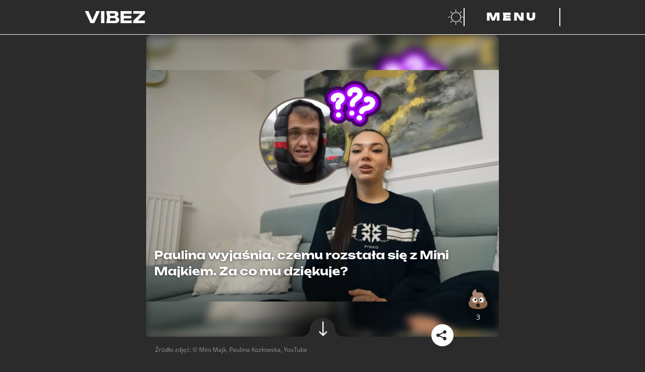

--- FILE ---
content_type: text/html; charset=utf-8
request_url: https://vibez.pl/wydarzenia/paulina-wyjasnia-czemu-rozstala-sie-z-mini-majkiem-za-co-mu-dziekuje-6892216947259968a
body_size: 32187
content:

      <!DOCTYPE html>
      <html lang="pl">
        <head>
          <meta charset="utf-8">
          <title data-react-helmet="true">Paulina wyjaśnia, czemu rozstała się z Mini Majkiem. Za co mu dziękuje? - Vibez</title>
          <link rel="preconnect" href="https://www.wp.pl"/>
<link rel="preconnect" href="https://v.wpimg.pl"/>
<link rel="preconnect" href="https://www.googletagservices.com"/>
<link rel="preconnect" href="https://securepubads.g.doubleclick.net"/>
          <script>
            var WP = [];
          </script>

          <title data-react-helmet="true">Paulina wyjaśnia, czemu rozstała się z Mini Majkiem. Za co mu dziękuje? - Vibez</title>
          <link data-react-helmet="true" rel="canonical" href="https://vibez.pl/wydarzenia/paulina-wyjasnia-czemu-rozstala-sie-z-mini-majkiem-za-co-mu-dziekuje-6892216947259968a"/>
          <meta data-react-helmet="true" name="theme-color" content="#2b2b2b"/><meta data-react-helmet="true" name="robots" content="max-image-preview:large"/><meta data-react-helmet="true" name="description" content="Byli członkowie Ekipy Friza, czyli Paulina Kozłowska i Mini Majk, rozstali się już jakiś czas temu. Influencerka w nowym filmie na YouTube opowiada o tym, co..."/><meta data-react-helmet="true" property="fb:app_id" content="657078048262231"/><meta data-react-helmet="true" property="og:title" content="Paulina wyjaśnia, czemu rozstała się z Mini Majkiem. Za co mu dziękuje? - Vibez"/><meta data-react-helmet="true" property="og:type" content="article"/><meta data-react-helmet="true" property="og:description" content="Byli członkowie Ekipy Friza, czyli Paulina Kozłowska i Mini Majk, rozstali się już jakiś czas temu. Influencerka w nowym filmie na YouTube opowiada o tym, co..."/><meta data-react-helmet="true" property="og:image" content="https://v.wpimg.pl/YzhhYzEzdhsJCi9JagF7DkpSexMsWHVYHUpjWGpLa0pYEG9JdVU_EwQNKx81FXcdGh0pGzIKdwoERzgKLFUvS0cMMAk1FjgDRw00GCAedk9eWWseIUk4VwpePB5oTmlKWkU4G3AbdEoLWjpCJBloSV9bb1g4"/><meta data-react-helmet="true" property="og:url" content="https://vibez.pl/wydarzenia/paulina-wyjasnia-czemu-rozstala-sie-z-mini-majkiem-za-co-mu-dziekuje-6892216947259968a"/><meta data-react-helmet="true" name="twitter:card" content="summary_large_image"/><meta data-react-helmet="true" name="twitter:title" content="Paulina wyjaśnia, czemu rozstała się z Mini Majkiem. Za co mu dziękuje? - Vibez"/><meta data-react-helmet="true" name="twitter:description" content="Byli członkowie Ekipy Friza, czyli Paulina Kozłowska i Mini Majk, rozstali się już jakiś czas temu. Influencerka w nowym filmie na YouTube opowiada o tym, co..."/><meta data-react-helmet="true" name="twitter:image" content="https://v.wpimg.pl/YzhhYzEzdhsJCi9JagF7DkpSexMsWHVYHUpjWGpLa0pYEG9JdVU_EwQNKx81FXcdGh0pGzIKdwoERzgKLFUvS0cMMAk1FjgDRw00GCAedk9eWWseIUk4VwpePB5oTmlKWkU4G3AbdEoLWjpCJBloSV9bb1g4"/>
          <script data-react-helmet="true" type="application/ld+json">{"@context":"https://schema.org","mainEntityOfPage":{"@type":"WebPage","@id":"https://vibez.pl/wydarzenia/paulina-wyjasnia-czemu-rozstala-sie-z-mini-majkiem-za-co-mu-dziekuje-6892216947259968a"},"@type":"NewsArticle","headline":"Paulina wyjaśnia, czemu rozstała się z Mini Majkiem. Za co mu dziękuje?","description":"Byli członkowie Ekipy Friza, czyli Paulina Kozłowska i Mini Majk, rozstali się już jakiś czas temu. Influencerka w nowym filmie na YouTube opowiada o tym, co stało za ich decyzją. W końcu poznaliśmy prawdę.","image":["https://i.wpimg.pl/1200x/filerepo.grupawp.pl/api/v1/display/embed/5612dd3a-b6ed-4002-aa5a-0c2c8ac13736"],"datePublished":"2023-04-28T08:22:33+02:00","dateModified":"2023-04-28T08:45:00+02:00","author":{"@type":"Person","name":"Anna Rusak","url":"https://vibez.pl/autor/anna-rusak/6539103424714369"},"publisher":{"@type":"Organization","name":"vibez.pl","logo":{"@type":"ImageObject","url":"https://vibez.wpcdn.pl/assets/vlogo.png"}}}</script>
          <meta name="viewport" content="width=device-width" />
          <meta name="logo" content="https://v.wpimg.pl/dmliZXouSwwNCyxrQA5GGU5TeDsfHTseGA14dE0ARldORjM1DhIBHkMFNT8AWggCCwYFLgYXARdCGiw_TQg">

          <link rel="manifest" href="/manifest.webmanifest">
          <link rel="icon" type="image/x-icon" href="/favicon.ico">
          <link rel="icon" type="image/svg+xml" href="/dist/web/VIcon.svg">
          <link rel="apple-touch-icon" href="/apple-touch-icon.png" sizes="180x180">

          <script>
            var wp_sn = 'vibez';
            var wp_mobile = false;
            var rekid = '242382';
            var wp_dot_type = 'click';
            var wp_spa_config = {"platform":"desktop","payload":{"dot":{"csystem":"ncr","cid":"6892216947259968","ctype":"article","cauto":0,"cembed":0,"ctags":"lifestyle,influencerzy,mini majk","cpageno":1,"cpagemax":1,"cauthor":"Anna Rusak","cdate":"2023-04-28","href":"https://vibez.pl/wydarzenia/paulina-wyjasnia-czemu-rozstala-sie-z-mini-majkiem-za-co-mu-dziekuje-6892216947259968a","canonical":"https://vibez.pl/wydarzenia/paulina-wyjasnia-czemu-rozstala-sie-z-mini-majkiem-za-co-mu-dziekuje-6892216947259968a","ciab":"IAB12-2,IAB-v3-432,IAB-v3-628,IAB-v3-JLBCU7,IAB1-2,IAB19-18,IAB1","cplatform":"vibez","crepub":0,"corigin":"","ccategory":"National News,Pop Culture,Social Networking,Entertainment","cedtype":"news"}},"desktop":{"dot":{"base":"vibez","type":"click","bunches":{"article":"242382","index":"242319","category":"242319","others":"242319","quiz":"242319","quizcategory":"242319","video":"242319","gallery":"242319","psychevaluation":"242319","myimpact":"242319"}}},"mobile":{"dot":{"base":"vibez","type":"click","bunches":{"article":"236949","index":"237501","category":"237501","others":"237501","quiz":"237501","quizcategory":"237501","video":"237501","gallery":"237501","psychevaluation":"237501","myimpact":"237501"}}}};
            var wp_consent_logo = "https://v.wpimg.pl/dmliZXouSwwNCyxrQA5GGU5TeDsfHTseGA14dE0ARldORjM1DhIBHkMFNT8AWggCCwYFLgYXARdCGiw_TQg";
            var wp_consent_text = 'Vibez.pl jest częścią rodziny serwisów Wirtualnej Polski. ';
            var wp_consent_color = '#000';
            
            window.wp_tiktok_id = 'CFSA093C77U5NAK3NJ40';
            window.wp_cookie_info = 'cookieInfo';
            window.wp_push_notification_on = true;
          </script>

          <link rel="preload" href="https://fonts.wpcdn.pl/open-sans/woff2/OpenSans-Regular.woff2" as="font" type="font/woff2" crossorigin="anonymous" />
          <link rel="preload" href="https://fonts.wpcdn.pl/open-sans/woff2/opensans-italic.woff2" as="font" type="font/woff2" crossorigin="anonymous" />
          <link rel="preload" href="https://fonts.wpcdn.pl/open-sans/woff2/OpenSans-Bold.woff2" as="font" type="font/woff2" crossorigin="anonymous" />
          <link rel="preload" href="https://fonts.wpcdn.pl/open-sans/woff2/opensans-bolditalic.woff2" as="font" type="font/woff2" crossorigin="anonymous" />

          <link rel="preload" href="https://fonts.wpcdn.pl/unbounded/woff2/unbounded-black.woff2" as="font" type="font/woff2" crossorigin="anonymous" />
          <link rel="preload" href="https://fonts.wpcdn.pl/unbounded/woff2/unbounded-bold.woff2" as="font" type="font/woff2" crossorigin="anonymous" />
          <link rel="preload" href="https://fonts.wpcdn.pl/unbounded/woff2/unbounded-medium.woff2" as="font" type="font/woff2" crossorigin="anonymous" />

          <link rel="dns-prefetch" href="//connect.facebook.net"/>
<link rel="dns-prefetch" href="//cdn.pushpushgo.com"/>
<link rel="dns-prefetch" href="//ad.doubleclick.net"/>
<link rel="dns-prefetch" href="//pagead2.googlesyndication.com"/>
<link rel="dns-prefetch" href="//static.criteo.net"/>
<link rel="dns-prefetch" href="//fonts.googleapis.com"/>
<link rel="dns-prefetch" href="//fonts.gstatic.com"/>

          <link data-chunk="main" rel="preload" as="style" href="/dist/web/main.css">
<link data-chunk="main" rel="preload" as="script" href="/dist/web/main.8ac98a11efb1fa08b49c.js">
<link data-chunk="article" rel="preload" as="script" href="/dist/web/article.64ae9a2a41bf2dcda7eb.js">
<link data-chunk="desktop" rel="preload" as="script" href="/dist/web/desktop.ef1657633af3ef5d7ddd.js">
<link data-chunk="a-csr" rel="preload" as="script" href="/dist/web/vendors-node_modules_framer-motion_dist_es_render_dom_motion_mjs.b7006687ca1919b26fa2.js">
<link data-chunk="a-csr" rel="preload" as="script" href="/dist/web/vendors-node_modules_use-gesture_react_dist_use-gesture-react_esm_js-node_modules_body-scroll-a47e70.e1fe34bdb7681018d485.js">
<link data-chunk="a-csr" rel="preload" as="script" href="/dist/web/a-csr.6f2e390c181a6f022b56.js">
<link data-chunk="VideoPlayer" rel="preload" as="script" href="/dist/web/VideoPlayer.3a98edd1832040bb4f99.js">
<link data-parent-chunk="main" rel="prefetch" as="script" href="/dist/web/article.64ae9a2a41bf2dcda7eb.js">
<link data-parent-chunk="article" rel="prefetch" as="script" href="/dist/web/vendors-node_modules_framer-motion_dist_es_render_dom_motion_mjs.b7006687ca1919b26fa2.js">
<link data-parent-chunk="article" rel="prefetch" as="script" href="/dist/web/vendors-node_modules_use-gesture_react_dist_use-gesture-react_esm_js-node_modules_body-scroll-a47e70.e1fe34bdb7681018d485.js">
<link data-parent-chunk="article" rel="prefetch" as="script" href="/dist/web/a-csr.6f2e390c181a6f022b56.js">
          <link data-chunk="main" rel="stylesheet" href="/dist/web/main.css">
          <link crossorigin rel="modulepreload" href="https://vibez.pl/[base64]"/>

          
  <style>
    /* RESET */

    *,
    *::before,
    *::after {
      box-sizing: border-box;
    }

    * {
      margin: 0;
    }

    body {
      line-height: 1.5;
      -webkit-font-smoothing: antialiased;
      overflow-x: hidden;
      overflow-x: clip;
      background-color: #2b2b2b;
    }

    img,
    picture,
    video,
    svg {
      display: block;
      max-width: 100%;
      max-height: 100%;
    }

    input,
    button,
    textarea,
    select {
      font: inherit;
    }

    /* FONTS DECLARATIONS */

    @font-face {
      font-family: 'Open Sans';
      src: url('https://fonts.wpcdn.pl/open-sans/woff2/OpenSans-Regular.woff2') format('woff2');
      font-weight: 400;
      font-style: normal;
      font-display: swap;
    }

    @font-face {
      font-family: 'Open Sans';
      src: url('https://fonts.wpcdn.pl/open-sans/woff2/opensans-italic.woff2') format('woff2');
      font-weight: 400;
      font-style: italic;
      font-display: swap;
    }

    @font-face {
      font-family: 'Open Sans';
      src: url('https://fonts.wpcdn.pl/open-sans/woff2/OpenSans-Bold.woff2') format('woff2');
      font-weight: 700;
      font-style: normal;
      font-display: swap;
    }

    @font-face {
      font-family: 'Open Sans';
      src: url('https://fonts.wpcdn.pl/open-sans/woff2/opensans-bolditalic.woff2') format('woff2');
      font-weight: 700;
      font-style: italic;
      font-display: swap;
    }

    @font-face {
      font-family: 'Unbounded';
      src: url('https://fonts.wpcdn.pl/unbounded/woff2/unbounded-medium.woff2') format('woff2');
      font-weight: 500;
      font-style: normal;
      font-display: swap;
    }

    @font-face {
      font-family: 'Unbounded';
      src: url('https://fonts.wpcdn.pl/unbounded/woff2/unbounded-bold.woff2') format('woff2');
      font-weight: 700;
      font-style: normal;
      font-display: swap;
    }

    @font-face {
      font-family: 'Unbounded';
      src: url('https://fonts.wpcdn.pl/unbounded/woff2/unbounded-black.woff2') format('woff2');
      font-weight: 900;
      font-style: normal;
      font-display: swap;
    }

    /* VARIABLES */

    :root {
      
  --size4: 0.25rem;
  --size8: 0.5rem;
  --size12: 0.75rem;
  --size16: 1rem;
  --size18: 1.125rem;
  --size24: 1.5rem;
  --size32: 2rem;
  --size40: 2.5rem;
  --size48: 3rem;
  --size64: 4rem;
  --size80: 5rem;
  --size96: 6rem;
  --size128: 8rem;

  --min-mobile-tapable: 44px;

  --page-mobile-horizontal-padding: 1rem;


      --content-max-width-mobile: calc(100% - (var(--page-mobile-horizontal-padding) * 2));
      --content-max-width-tablet: calc(100% - (var(--page-mobile-horizontal-padding) * 2));
      --content-max-width-laptop: 944px;
      --content-max-width-desktop: 1256px;

      --font-family-basic: 'Open Sans', Helvetica, Arial, sans-serif;--font-family-decorated: Unbounded, Helvetica, Arial, sans-serif;

      --zindex-base: 0;--zindex-footer: 100;--zindex-header: 200;--zindex-dropdown: 300;--zindex-sticky: 400;--zindex-overlay: 500;--zindex-modal: 600;
    }

    /* GLOBALS */

    html, body {
      font-family: var(--font-family-basic);
    }

    h1,
    h2,
    h3,
    h4,
    h5 {
      font-family: var(--font-family-decorated);
    }

    button {
      margin: 0;
      padding: 0;
      background: transparent;
      border: none;
      outline: none;
      display: inline-flex;
      align-items: center;
      justify-content: center;
      font-family: inherit;
      font-size: 100%;
      line-height: 1.5;
      cursor: pointer;
      -webkit-appearance: none;
    }

    @media screen and (max-width: 631px) {
      button {
        min-height: var(--min-mobile-tapable);
        min-width: var(--min-mobile-tapable);
      }
    }
  </style>


          <style data-styled="true" data-styled-version="5.3.6">.kegVHQ{cursor:pointer;}/*!sc*/
.kegVHQ,.kegVHQ *,.kegVHQ:visited,.kegVHQ *:visited{outline:0;color:#fafafa;-webkit-text-decoration:none;text-decoration:none;}/*!sc*/
data-styled.g1[id="sc-1mkv9gq-0"]{content:"kegVHQ,"}/*!sc*/
.btMcdW{display:-webkit-box;display:-webkit-flex;display:-ms-flexbox;display:flex;-webkit-align-items:baseline;-webkit-box-align:baseline;-ms-flex-align:baseline;align-items:baseline;width:-webkit-max-content;width:-moz-max-content;width:max-content;max-width:100%;text-transform:uppercase;font-size:1.25rem;gap:var(--size16);}/*!sc*/
.btMcdW[href]:hover,.btMcdW[href]:focus-visible{background:#fafafa;color:#2b2b2b;outline:0;box-shadow:0.5em 0 0 #fafafa,-0.5em 0 0 #fafafa;-webkit-box-decoration-break:clone;box-decoration-break:clone;}/*!sc*/
.btMcdW[href]:hover path,.btMcdW[href]:focus-visible path{fill:#2b2b2b;}/*!sc*/
.btMcdW[href]:active{background:#c084fc;box-shadow:0.5em 0 0 #c084fc,-0.5em 0 0 #c084fc;color:#2b2b2b;}/*!sc*/
.btMcdW > h1{line-height:1;}/*!sc*/
.btMcdW > svg{width:0.7em;height:0.7em;}/*!sc*/
@media screen and (min-width:391px){.btMcdW{font-size:var(--size24);}}/*!sc*/
@media screen and (min-width:1141px){.btMcdW{gap:var(--size32);font-size:var(--size48);}}/*!sc*/
@media screen and (min-width:1367px){.btMcdW{font-size:var(--size64);}}/*!sc*/
data-styled.g2[id="sc-9cdjim-0"]{content:"btMcdW,"}/*!sc*/
.eHSxIy{font-size:inherit;color:inherit;}/*!sc*/
.sc-9cdjim-0[href]:hover .sc-9cdjim-1,.sc-9cdjim-0[href]:focus-visible .eHSxIy,.sc-9cdjim-0[href]:active .eHSxIy{color:inherit;}/*!sc*/
data-styled.g3[id="sc-9cdjim-1"]{content:"eHSxIy,"}/*!sc*/
.bXIPMX{display:-webkit-box;display:-webkit-flex;display:-ms-flexbox;display:flex;gap:var(--size16);}/*!sc*/
.bXIPMX:empty{display:none;}/*!sc*/
.bXIPMX > a{display:-webkit-box;display:-webkit-flex;display:-ms-flexbox;display:flex;width:var(--size64);height:var(--size64);padding:var(--size8);-webkit-align-items:center;-webkit-box-align:center;-ms-flex-align:center;align-items:center;-webkit-box-pack:center;-webkit-justify-content:center;-ms-flex-pack:center;justify-content:center;}/*!sc*/
.bXIPMX svg{max-height:100%;}/*!sc*/
.bXIPMX > a:hover,.bXIPMX > a:focus-visible{background:#fafafa;color:#2b2b2b;outline:0;box-shadow:0.5em 0 0 #fafafa,-0.5em 0 0 #fafafa;-webkit-box-decoration-break:clone;box-decoration-break:clone;box-shadow:none;}/*!sc*/
.bXIPMX > a:active{background:#c084fc;color:#2b2b2b;}/*!sc*/
.bXIPMX > a:hover path,.bXIPMX > a:focus-visible path{fill:#2b2b2b;}/*!sc*/
data-styled.g19[id="sc-1mjxmro-0"]{content:"bXIPMX,"}/*!sc*/
.hRIQid{display:-webkit-box;display:-webkit-flex;display:-ms-flexbox;display:flex;overflow:hidden;border-radius:10px;}/*!sc*/
.hRIQid > picture{display:-webkit-box;display:-webkit-flex;display:-ms-flexbox;display:flex;width:100%;}/*!sc*/
.hRIQid img{width:100%;-webkit-transition:-webkit-transform 0.2s ease-in-out;-webkit-transition:transform 0.2s ease-in-out;transition:transform 0.2s ease-in-out;}/*!sc*/
.hRIQid:hover img,.hRIQid:focus-visible img{-webkit-transform:scale(103%);-ms-transform:scale(103%);transform:scale(103%);}/*!sc*/
data-styled.g25[id="sc-1uf4stw-0"]{content:"hRIQid,"}/*!sc*/
.jKUxPw{min-height:100vh;background:#2b2b2b;color:#fafafa;}/*!sc*/
.jKUxPw *::selection{background:#c084fc;color:#2b2b2b;}/*!sc*/
.jKUxPw *::-moz-selection{background:#c084fc;color:#2b2b2b;}/*!sc*/
data-styled.g26[id="sc-465ykd-0"]{content:"jKUxPw,"}/*!sc*/
.iaOqbF{display:grid;margin:0 auto 0;width:var(--content-max-width-mobile);}/*!sc*/
@media screen and (min-width:631px){.iaOqbF{width:var(--content-max-width-tablet);}}/*!sc*/
@media screen and (min-width:1141px){.iaOqbF{margin:0 auto;width:var(--content-max-width-laptop);}}/*!sc*/
@media screen and (min-width:1367px){.iaOqbF{width:var(--content-max-width-desktop);}}/*!sc*/
data-styled.g27[id="sc-465ykd-1"]{content:"iaOqbF,"}/*!sc*/
.kGGjcE{min-height:inherit;display:-webkit-box;display:-webkit-flex;display:-ms-flexbox;display:flex;-webkit-flex-direction:column;-ms-flex-direction:column;flex-direction:column;gap:var(--size32);padding:var(--size32) 0;}/*!sc*/
@media screen and (min-width:1141px){.kGGjcE{gap:var(--size64);padding:var(--size64) 0;}}/*!sc*/
data-styled.g28[id="sc-465ykd-2"]{content:"kGGjcE,"}/*!sc*/
.cbCeLV{display:-webkit-box;display:-webkit-flex;display:-ms-flexbox;display:flex;-webkit-flex-direction:column;-ms-flex-direction:column;flex-direction:column;-webkit-align-items:center;-webkit-box-align:center;-ms-flex-align:center;align-items:center;gap:var(--size40);padding-bottom:var(--size128);max-width:100%;}/*!sc*/
.cbCeLV > *:nth-child(2){scale:0.5;}/*!sc*/
.cbCeLV svg{width:100%;height:auto;max-width:var(--content-max-width-laptop);}/*!sc*/
@media screen and (min-width:631px){.cbCeLV{gap:var(--size80);}.cbCeLV > *:nth-child(2){scale:1;}}/*!sc*/
data-styled.g29[id="sc-1dilll6-0"]{content:"cbCeLV,"}/*!sc*/
.gsQyhs{display:-webkit-box;display:-webkit-flex;display:-ms-flexbox;display:flex;-webkit-flex-direction:column;-ms-flex-direction:column;flex-direction:column;gap:var(--size24);-webkit-align-items:center;-webkit-box-align:center;-ms-flex-align:center;align-items:center;}/*!sc*/
@media screen and (min-width:631px){.gsQyhs{gap:var(--size32);}}/*!sc*/
data-styled.g30[id="sc-1dilll6-1"]{content:"gsQyhs,"}/*!sc*/
.ctlesI{list-style:none;padding:0;display:-webkit-box;display:-webkit-flex;display:-ms-flexbox;display:flex;-webkit-flex-wrap:wrap;-ms-flex-wrap:wrap;flex-wrap:wrap;-webkit-box-pack:center;-webkit-justify-content:center;-ms-flex-pack:center;justify-content:center;-webkit-column-gap:var(--size24);column-gap:var(--size24);row-gap:var(--size8);}/*!sc*/
@media screen and (min-width:631px){.ctlesI{-webkit-column-gap:var(--size32);column-gap:var(--size32);row-gap:var(--size12);}}/*!sc*/
data-styled.g31[id="sc-1dilll6-2"]{content:"ctlesI,"}/*!sc*/
.kVYaqQ{display:-webkit-box;display:-webkit-flex;display:-ms-flexbox;display:flex;-webkit-flex-direction:row;-ms-flex-direction:row;flex-direction:row;-webkit-flex-wrap:wrap;-ms-flex-wrap:wrap;flex-wrap:wrap;-webkit-box-pack:center;-webkit-justify-content:center;-ms-flex-pack:center;justify-content:center;margin-top:var(--size24);font-size:var(--size12);-webkit-column-gap:var(--size24);column-gap:var(--size24);row-gap:var(--size8);}/*!sc*/
.kVYaqQ a{font-family:var(--font-family-decorated);font-weight:500;text-transform:uppercase;}/*!sc*/
.kVYaqQ > a:hover,.kVYaqQ > a:focus-visible{background:#fafafa;color:#2b2b2b;outline:0;box-shadow:0.5em 0 0 #fafafa,-0.5em 0 0 #fafafa;-webkit-box-decoration-break:clone;box-decoration-break:clone;}/*!sc*/
.kVYaqQ > a:active{box-shadow:0.5em 0 0 #c084fc,-0.5em 0 0 #c084fc;background:#c084fc;color:#2b2b2b;}/*!sc*/
data-styled.g32[id="sc-1dilll6-3"]{content:"kVYaqQ,"}/*!sc*/
.hWwSi{font-family:var(--font-family-decorated);font-weight:500;text-transform:uppercase;font-size:var(--size12);white-space:nowrap;}/*!sc*/
.hWwSi.main{font-size:var(--size14);font-weight:700;}/*!sc*/
.hWwSi:hover,.hWwSi:focus-visible{background:#fafafa;color:#2b2b2b;outline:0;box-shadow:0.5em 0 0 #fafafa,-0.5em 0 0 #fafafa;-webkit-box-decoration-break:clone;box-decoration-break:clone;}/*!sc*/
.hWwSi:active{box-shadow:0.5em 0 0 #c084fc,-0.5em 0 0 #c084fc;background:#c084fc;color:#2b2b2b;}/*!sc*/
@media screen and (min-width:631px){.hWwSi{font-size:var(--size16);}.hWwSi.main{font-size:var(--size24);}}/*!sc*/
data-styled.g33[id="sc-1xmz6qn-0"]{content:"hWwSi,"}/*!sc*/
.cLYtXD{position:-webkit-sticky;position:sticky;top:0;background:#2b2b2b;z-index:var(--zindex-header);}/*!sc*/
data-styled.g34[id="sc-15e00de-0"]{content:"cLYtXD,"}/*!sc*/
.iEgqw{grid-auto-flow:column;grid-template-columns:repeat(1fr);grid-template-areas:'logo partnerLogo buttons';position:relative;padding:var(--size8) 0;gap:var(--size16);}/*!sc*/
.iEgqw > *:first-child{justify-self:start;-webkit-align-self:center;-ms-flex-item-align:center;align-self:center;grid-area:logo;max-width:80px;}/*!sc*/
.iEgqw > *:first-child:focus-visible svg{outline:1px solid #fafafa;outline-offset:var(--size4);}/*!sc*/
.iEgqw > *:nth-child(2n){justify-self:center;-webkit-align-self:center;-ms-flex-item-align:center;align-self:center;grid-area:partnerLogo;max-height:var(--min-mobile-tapable);}/*!sc*/
.iEgqw > *:nth-child(2n) a:focus-visible svg{outline:1px solid #fafafa;outline-offset:var(--size4);}/*!sc*/
.iEgqw > *:nth-child(3n){justify-self:end;-webkit-align-self:center;-ms-flex-item-align:center;align-self:center;grid-area:buttons;display:-webkit-box;display:-webkit-flex;display:-ms-flexbox;display:flex;gap:var(--size4);margin-right:calc(-1 * var(--size12));}/*!sc*/
.iEgqw > *:nth-child(3n) > button{padding:0 var(--size12);}/*!sc*/
@media screen and (min-width:631px){.iEgqw{padding:var(--size16) 0;max-width:100%;}.iEgqw > *:first-child{max-width:120px;}.iEgqw > *:nth-child(2n){max-height:var(--size24);}.iEgqw > *:nth-child(3n){gap:var(--size32);margin-right:initial;}.iEgqw > *:nth-child(3n) > button{padding:initial;}}/*!sc*/
@media screen and (min-width:1141px){.iEgqw{grid-template-columns:1.5fr 1fr 1.5fr;}}/*!sc*/
data-styled.g35[id="sc-15e00de-1"]{content:"iEgqw,"}/*!sc*/
.htkbyr{background:#fafafa;height:1px;width:calc(100% + 0px);}/*!sc*/
data-styled.g36[id="sc-15e00de-2"]{content:"htkbyr,"}/*!sc*/
.kkmJZT{position:relative;}/*!sc*/
@media screen and (min-width:1141px){.kkmJZT{display:none;}}/*!sc*/
.kkmJZT,.kkmJZT::before,.kkmJZT::after{width:24px;height:3px;background:#fafafa;}/*!sc*/
.kkmJZT::before,.kkmJZT::after{content:'';display:block;position:absolute;}/*!sc*/
.kkmJZT::before{top:-10px;}/*!sc*/
.kkmJZT::after{top:10px;}/*!sc*/
.kkmJZT.open{background:transparent;}/*!sc*/
.kkmJZT.open.open::before{-webkit-transform:rotateZ(45deg) translate(7px,7px);-ms-transform:rotateZ(45deg) translate(7px,7px);transform:rotateZ(45deg) translate(7px,7px);}/*!sc*/
.kkmJZT.open.open::after{-webkit-transform:rotateZ(-45deg) translate(7px,-7px);-ms-transform:rotateZ(-45deg) translate(7px,-7px);transform:rotateZ(-45deg) translate(7px,-7px);}/*!sc*/
data-styled.g44[id="sc-120md1p-0"]{content:"kkmJZT,"}/*!sc*/
.hnwemQ{display:none;}/*!sc*/
@media screen and (min-width:1141px){.hnwemQ{display:block;min-width:12rem;padding:0 var(--size32);border-right:2px solid #fafafa;border-left:2px solid #fafafa;color:#fafafa;text-transform:uppercase;font-family:var(--font-family-decorated);font-size:var(--size24);font-weight:900;-webkit-letter-spacing:var(--size4);-moz-letter-spacing:var(--size4);-ms-letter-spacing:var(--size4);letter-spacing:var(--size4);}}/*!sc*/
data-styled.g45[id="sc-120md1p-1"]{content:"hnwemQ,"}/*!sc*/
@media screen and (min-width:1141px){.bLxfwa:hover,.bLxfwa:focus-visible{background:#fafafa;}.bLxfwa:hover .sc-120md1p-1,.bLxfwa:focus-visible .sc-120md1p-1{color:#2b2b2b;outline:0;}.bLxfwa:active{background:#c084fc;}}/*!sc*/
data-styled.g46[id="sc-120md1p-2"]{content:"bLxfwa,"}/*!sc*/
.gJIwmW{margin-left:calc(-1 * var(--size12));}/*!sc*/
.gJIwmW:hover path:first-of-type,.gJIwmW:focus-visible path:first-of-type{fill:#fafafa;}/*!sc*/
data-styled.g47[id="sc-1goepzv-0"]{content:"gJIwmW,"}/*!sc*/
.bOWAOq{padding-top:0;}/*!sc*/
data-styled.g48[id="sc-a7ymhi-0"]{content:"bOWAOq,"}/*!sc*/
.knRnNF{background:#71717a0d;height:300px;max-width:calc(100vw - 2 * var(--page-mobile-horizontal-padding));margin:0 auto;}/*!sc*/
.knRnNF > img{max-width:56px;}/*!sc*/
.knRnRZ{background:#71717a0d;height:250px;max-width:calc(100vw - 2 * var(--page-mobile-horizontal-padding));margin:0 auto;}/*!sc*/
.knRnRZ > img{max-width:56px;}/*!sc*/
data-styled.g52[id="sc-1jje2uq-0"]{content:"knRnNF,knRnRZ,"}/*!sc*/
.fCYpQX{position:relative;overflow:hidden;}/*!sc*/
data-styled.g82[id="sc-mmqfov-2"]{content:"fCYpQX,"}/*!sc*/
.kzFzNM{font-size:1.2rem;margin:var(--size16) 0;gap:var(--size16);}/*!sc*/
@media screen and (min-width:1141px){.kzFzNM{font-size:var(--size24);}}/*!sc*/
data-styled.g83[id="sc-mmqfov-3"]{content:"kzFzNM,"}/*!sc*/
.IStmE{width:100%;height:100%;object-fit:cover;border-radius:10px;}/*!sc*/
data-styled.g84[id="sc-6wc9x9-0"]{content:"IStmE,"}/*!sc*/
.jvmIeM{height:100%;position:relative;}/*!sc*/
.jvmIeM::after{border-radius:10px;display:block;position:absolute;top:0;height:100%;width:100%;content:'';background-image:linear-gradient( -180deg,rgba(0,0,0,0) 0%,rgba(0,0,0,0.13) 44%,rgba(0,0,0,1) 100% );}/*!sc*/
data-styled.g85[id="sc-6wc9x9-1"]{content:"jvmIeM,"}/*!sc*/
.fZwUC{position:relative;min-width:100%;}/*!sc*/
data-styled.g87[id="sc-6wc9x9-3"]{content:"fZwUC,"}/*!sc*/
.eOXseU{display:-webkit-box;display:-webkit-flex;display:-ms-flexbox;display:flex;-webkit-align-items:center;-webkit-box-align:center;-ms-flex-align:center;align-items:center;font-size:10px;font-weight:700;background-color:rgba(0,0,0,0.6);border-radius:9.5px;position:absolute;color:#fff;right:0;top:6px;right:6px;padding:5px 10px;}/*!sc*/
data-styled.g88[id="sc-nsianm-0"]{content:"eOXseU,"}/*!sc*/
.jGdscQ{display:block;padding-top:12px;font-weight:500;font-size:12px;text-transform:uppercase;color:white:#ffffff;grey50:#fafafa;grey200:#e4e4e7;grey400:#a1a1aa;grey500:#71717a;grey800:#2b2b2b;grey900:#18181B;grey950:#343434;black:#000000;primary-light:#9333ea;primary-dark:#c084fc;red:#ed242c;green:#1cbc5b;CC;}/*!sc*/
data-styled.g90[id="sc-1eezgcr-0"]{content:"jGdscQ,"}/*!sc*/
.hxGiIE{font-weight:700;font-size:18px;line-height:1.3;text-shadow:0px 1px 4px rgba(0,0,0,0.5);position:absolute;color:#fff;bottom:10px;padding:0 10px;margin:0;}/*!sc*/
data-styled.g91[id="sc-1rqd2rj-0"]{content:"hxGiIE,"}/*!sc*/
.jkNOhj{font-size:inherit;line-height:inherit;margin:inherit;}/*!sc*/
data-styled.g92[id="sc-1rqd2rj-1"]{content:"jkNOhj,"}/*!sc*/
.gmvhE{position:relative;}/*!sc*/
data-styled.g93[id="sc-16qvp6e-0"]{content:"gmvhE,"}/*!sc*/
.jKtihQ{margin:0 15px;display:-webkit-box;display:-webkit-flex;display:-ms-flexbox;display:flex;padding:0;-webkit-transition:-webkit-transform;-webkit-transition:transform;transition:transform;-webkit-transform:translateX( -0px );-ms-transform:translateX( -0px );transform:translateX( -0px );-webkit-transition-duration:300ms;transition-duration:300ms;-webkit-transition-timing-function:ease-in-out;transition-timing-function:ease-in-out;}/*!sc*/
data-styled.g94[id="sc-16qvp6e-1"]{content:"jKtihQ,"}/*!sc*/
.gZInlm{position:absolute;top:95.02000000000001px;width:60px;height:50px;z-index:3;cursor:pointer;right:0;}/*!sc*/
data-styled.g95[id="sc-16qvp6e-2"]{content:"gZInlm,"}/*!sc*/
.hWnJRi{width:70px;height:60px;background:rgba(0,0,0,0.3);display:-webkit-box;display:-webkit-flex;display:-ms-flexbox;display:flex;-webkit-box-pack:center;-webkit-justify-content:center;-ms-flex-pack:center;justify-content:center;-webkit-align-content:center;-ms-flex-line-pack:center;align-content:center;-webkit-align-items:center;-webkit-box-align:center;-ms-flex-align:center;align-items:center;border-top-left-radius:30px;border-bottom-left-radius:30px;}/*!sc*/
.hWnJRi svg{-webkit-transform:rotate(-90deg);-ms-transform:rotate(-90deg);transform:rotate(-90deg);}/*!sc*/
data-styled.g97[id="sc-16qvp6e-4"]{content:"hWnJRi,"}/*!sc*/
.fxTqoN{margin-right:15px;display:-webkit-box;display:-webkit-flex;display:-ms-flexbox;display:flex;-webkit-flex-shrink:0;-ms-flex-negative:0;flex-shrink:0;box-sizing:border-box;width:188px;height:242.99px;}/*!sc*/
.fxTqoN:first-child{padding-left:0;}/*!sc*/
data-styled.g98[id="sc-1bdj02w-0"]{content:"fxTqoN,"}/*!sc*/
.dWveou{object-fit:cover;border-radius:50%;width:30px;height:30px;display:inline-block;vertical-align:middle;}/*!sc*/
data-styled.g130[id="sc-szft51-0"]{content:"dWveou,"}/*!sc*/
.iPzGWK{margin:20px 18px;display:-webkit-box;display:-webkit-flex;display:-ms-flexbox;display:flex;-webkit-align-items:center;-webkit-box-align:center;-ms-flex-align:center;align-items:center;-webkit-flex-wrap:wrap;-ms-flex-wrap:wrap;flex-wrap:wrap;}/*!sc*/
data-styled.g131[id="sc-szft51-1"]{content:"iPzGWK,"}/*!sc*/
.crFtcL{font-size:14px;font-style:normal;font-weight:normal;line-height:22px;margin-left:5px;color:#fafafa;display:inline-block;vertical-align:middle;}/*!sc*/
data-styled.g132[id="sc-szft51-2"]{content:"crFtcL,"}/*!sc*/
.focnx{color:#a1a1aa;}/*!sc*/
.focnx:only-child{margin-left:0;}/*!sc*/
data-styled.g133[id="sc-szft51-3"]{content:"focnx,"}/*!sc*/
.ldMoJw{display:-webkit-box;display:-webkit-flex;display:-ms-flexbox;display:flex;-webkit-flex-direction:column;-ms-flex-direction:column;flex-direction:column;gap:var(--size16);margin-bottom:20px;margin-left:16px;}/*!sc*/
.ldMoJw > a:nth-of-type(1) > h2::before{content:'w temacie';display:block;}/*!sc*/
.ldMoJw > a:nth-of-type(1) > svg{-webkit-align-self:flex-end;-ms-flex-item-align:end;align-self:flex-end;margin-bottom:0.45em;}/*!sc*/
.ldMoJw > a:nth-of-type(2){margin:var(--size16) var(--size16) 0 0;}/*!sc*/
@media screen and (min-width:1141px){.ldMoJw{margin-left:initial;}.ldMoJw > a:nth-of-type(1) > h2::before{content:'w temacie ';display:inline-block;}.ldMoJw > a:nth-of-type(1) > svg{-webkit-align-self:baseline;-ms-flex-item-align:baseline;align-self:baseline;margin-bottom:0;}.ldMoJw > a:nth-of-type(2){margin:var(--size16) 0 0 0;}.ldMoJw > div > div > ul{margin-left:0;}}/*!sc*/
data-styled.g134[id="sc-1bbqf14-0"]{content:"ldMoJw,"}/*!sc*/
.euHVoz{height:50px;background:#fafafa13;color:#fafafa99;border-radius:30px;padding:0 20px;width:calc(100% - 36px);margin:0 18px 24px 18px;-webkit-box-pack:start;-webkit-justify-content:flex-start;-ms-flex-pack:start;justify-content:flex-start;cursor:pointer;}/*!sc*/
margin-bottom:-4px .sc-14oc5nn-0:focus-visible{outline:1px solid #fafafa;outline-offset:var(--size4);}/*!sc*/
data-styled.g135[id="sc-14oc5nn-0"]{content:"euHVoz,"}/*!sc*/
.buHTDa{position:relative;}/*!sc*/
data-styled.g138[id="sc-mp3lw8-0"]{content:"buHTDa,"}/*!sc*/
.bTdOnO{padding:9px;margin:9px 9px 0 9px;}/*!sc*/
@-webkit-keyframes fadeOut0%{{background:#fafafa08;}}/*!sc*/
@keyframes fadeOut0%{{background:#fafafa08;}}/*!sc*/
.bTdOnO 100%{background:#2b2b2b;}/*!sc*/
data-styled.g141[id="sc-mp3lw8-3"]{content:"bTdOnO,"}/*!sc*/
.kWRpAr{margin:8px 0;display:-webkit-box;display:-webkit-flex;display:-ms-flexbox;display:flex;-webkit-align-items:baseline;-webkit-box-align:baseline;-ms-flex-align:baseline;align-items:baseline;font-weight:bold;}/*!sc*/
data-styled.g142[id="sc-mp3lw8-4"]{content:"kWRpAr,"}/*!sc*/
.iFFlFm{color:#fafafa99;font-size:80%;display:inline-block;margin:0 5px;}/*!sc*/
data-styled.g143[id="sc-mp3lw8-5"]{content:"iFFlFm,"}/*!sc*/
.hjcYkJ{color:#fafafa;font-size:18px;margin:8px 0;}/*!sc*/
data-styled.g144[id="sc-mp3lw8-6"]{content:"hjcYkJ,"}/*!sc*/
.jZUcAF{-webkit-text-decoration:underline;text-decoration:underline;cursor:pointer;}/*!sc*/
.jZUcAF:hover,.jZUcAF:focus-visible{background:#fafafa;color:#2b2b2b;outline:0;box-shadow:0.5em 0 0 #fafafa,-0.5em 0 0 #fafafa;-webkit-box-decoration-break:clone;box-decoration-break:clone;}/*!sc*/
data-styled.g145[id="sc-mp3lw8-7"]{content:"jZUcAF,"}/*!sc*/
.uoRoq{display:-webkit-box;display:-webkit-flex;display:-ms-flexbox;display:flex;font-size:14px;line-height:24px;}/*!sc*/
data-styled.g146[id="sc-mp3lw8-8"]{content:"uoRoq,"}/*!sc*/
.iLIlSB{display:-webkit-box;display:-webkit-flex;display:-ms-flexbox;display:flex;margin-left:auto;}/*!sc*/
data-styled.g147[id="sc-mp3lw8-9"]{content:"iLIlSB,"}/*!sc*/
.llXRxE{margin-left:2em;display:-webkit-box;display:-webkit-flex;display:-ms-flexbox;display:flex;-webkit-align-items:center;-webkit-box-align:center;-ms-flex-align:center;align-items:center;-webkit-box-pack:center;-webkit-justify-content:center;-ms-flex-pack:center;justify-content:center;}/*!sc*/
data-styled.g148[id="sc-mp3lw8-10"]{content:"llXRxE,"}/*!sc*/
.ehPyWg{display:inline-block;margin:0 5px;width:15px;height:15px;cursor:pointer;}/*!sc*/
.ehPyWg:focus-visible{outline:1px solid #fafafa;outline-offset:var(--size4);}/*!sc*/
data-styled.g149[id="sc-mp3lw8-11"]{content:"ehPyWg,"}/*!sc*/
.jHEzYm{margin-left:auto;font-size:14px;height:16px;}/*!sc*/
.jHEzYm:hover{cursor:pointer;}/*!sc*/
.jHEzYm:focus-visible{outline:1px solid #fafafa;outline-offset:var(--size4);}/*!sc*/
data-styled.g151[id="sc-mp3lw8-13"]{content:"jHEzYm,"}/*!sc*/
.hjZuwf{margin-bottom:11px;}/*!sc*/
data-styled.g153[id="sc-1i9r7fs-0"]{content:"hjZuwf,"}/*!sc*/
.kklZcn{display:-webkit-box;display:-webkit-flex;display:-ms-flexbox;display:flex;position:absolute;bottom:25px;right:16px;z-index:4;width:50px;-webkit-transition:all 130ms cubic-bezier(0.64,0.04,0.35,1);transition:all 130ms cubic-bezier(0.64,0.04,0.35,1);border-radius:34px;background-color:rgba(0,0,0,0.3);box-shadow:0 3px 6px 0 rgba(0,0,0,0.16),0 3px 6px 0 rgba(0,0,0,0.23);padding:8px 0 4px 0;overflow:hidden;}/*!sc*/
data-styled.g156[id="sc-fcvlhn-0"]{content:"kklZcn,"}/*!sc*/
.fvOiBC{z-index:3;display:-webkit-box;display:-webkit-flex;display:-ms-flexbox;display:flex;-webkit-transition:opacity 3s ease-in-out;transition:opacity 3s ease-in-out;-webkit-flex:1 1 0%;-ms-flex:1 1 0%;flex:1 1 0%;-webkit-box-pack:start;-webkit-justify-content:flex-start;-ms-flex-pack:start;justify-content:flex-start;-webkit-align-items:center;-webkit-box-align:center;-ms-flex-align:center;align-items:center;-webkit-flex-direction:column;-ms-flex-direction:column;flex-direction:column;width:44px;}/*!sc*/
.fyUCOf{z-index:3;display:none;-webkit-transition:opacity 3s ease-in-out;transition:opacity 3s ease-in-out;-webkit-flex:1 1 0%;-ms-flex:1 1 0%;flex:1 1 0%;-webkit-box-pack:start;-webkit-justify-content:flex-start;-ms-flex-pack:start;justify-content:flex-start;-webkit-align-items:center;-webkit-box-align:center;-ms-flex-align:center;align-items:center;-webkit-flex-direction:column;-ms-flex-direction:column;flex-direction:column;width:44px;}/*!sc*/
data-styled.g157[id="sc-fcvlhn-1"]{content:"fvOiBC,fyUCOf,"}/*!sc*/
.bphOai{color:#fff;font-size:14px;font-weight:400;text-align:center;width:100%;}/*!sc*/
.bphOai::after{content:'10';}/*!sc*/
.fARRHw{color:#fff;font-size:14px;font-weight:400;text-align:center;width:100%;}/*!sc*/
.fARRHw::after{content:'3';}/*!sc*/
.fARRFF{color:#fff;font-size:14px;font-weight:400;text-align:center;width:100%;}/*!sc*/
.fARRFF::after{content:'2';}/*!sc*/
data-styled.g158[id="sc-fcvlhn-2"]{content:"bphOai,fARRHw,fARRFF,"}/*!sc*/
.khaSIi{display:-webkit-box;display:-webkit-flex;display:-ms-flexbox;display:flex;width:100%;}/*!sc*/
data-styled.g159[id="sc-fcvlhn-3"]{content:"khaSIi,"}/*!sc*/
.lnBWLs{z-index:2;margin-bottom:5px;height:40px;-webkit-align-self:center;-ms-flex-item-align:center;align-self:center;}/*!sc*/
data-styled.g160[id="sc-fcvlhn-4"]{content:"lnBWLs,"}/*!sc*/
.iVHcjO{object-fit:contain;object-position:center;width:100%;height:100%;vertical-align:middle;z-index:2;position:relative;}/*!sc*/
data-styled.g161[id="sc-4my5t6-0"]{content:"iVHcjO,"}/*!sc*/
.jglIuL{margin:0;padding:0;width:100%;height:100%;display:-webkit-box;display:-webkit-flex;display:-ms-flexbox;display:flex;-webkit-align-items:center;-webkit-box-align:center;-ms-flex-align:center;align-items:center;}/*!sc*/
data-styled.g162[id="sc-4my5t6-1"]{content:"jglIuL,"}/*!sc*/
.eLrKWs{font-weight:700;font-size:24px;line-height:32px;text-shadow:0 1px 4px rgba(0,0,0,0.5);color:#ffffff;margin-bottom:0;margin-top:0.4em;}/*!sc*/
data-styled.g163[id="sc-4my5t6-2"]{content:"eLrKWs,"}/*!sc*/
.jxILur{height:600px;width:100%;position:relative;overflow:hidden;}/*!sc*/
.jxILur:before{content:'';position:absolute;z-index:3;bottom:0;left:0;right:0;top:0;height:100%;width:100%;background-image:radial-gradient( circle at 50% 100%,#000000 0%,#00000000 26% );}/*!sc*/
.jxILur:after{display:block;position:absolute;top:0;height:100%;width:100%;content:'';background-image:url(https://v.wpimg.pl/OGFjMTM3YCYnCDtnYkhtM2RQbz0kEWNlM0h3dmIKf3c-RSs9IVY9IjYFYzM_Rj8mMRpjJCEcLjcvRTtlYlcmNDYGLC1iViIlIw5iYXsCfSMiWSx5LwUqI2tefWR_Hi4mcwtgZC4BLH8nCXxnegB5ZTs);-webkit-filter:blur(8px);filter:blur(8px);-webkit-filter:blur(8px);}/*!sc*/
data-styled.g165[id="sc-4my5t6-4"]{content:"jxILur,"}/*!sc*/
.igjZLr{z-index:3;position:absolute;bottom:1px;left:calc(50% - 45px);display:-webkit-box;display:-webkit-flex;display:-ms-flexbox;display:flex;width:90px;height:42px;-webkit-align-items:baseline;-webkit-box-align:baseline;-ms-flex-align:baseline;align-items:baseline;}/*!sc*/
data-styled.g166[id="sc-4my5t6-5"]{content:"igjZLr,"}/*!sc*/
.gthBnN{display:-webkit-box;display:-webkit-flex;display:-ms-flexbox;display:flex;-webkit-align-items:baseline;-webkit-box-align:baseline;-ms-flex-align:baseline;align-items:baseline;-webkit-box-pack:center;-webkit-justify-content:center;-ms-flex-pack:center;justify-content:center;position:absolute;width:25px;height:27px;left:33px;-webkit-transform:translateX(-50%);-ms-transform:translateX(-50%);transform:translateX(-50%);top:10px;z-index:10;-webkit-animation-name:dBzUNk;animation-name:dBzUNk;-webkit-animation-duration:5s;animation-duration:5s;-webkit-animation-fill-mode:both;animation-fill-mode:both;-webkit-animation-timing-function:linear;animation-timing-function:linear;-webkit-animation-iteration-count:infinite;animation-iteration-count:infinite;}/*!sc*/
data-styled.g167[id="sc-4my5t6-6"]{content:"gthBnN,"}/*!sc*/
.eXQUcb{color:#949494;font-size:12px;margin:16px 18px;display:block;font-weight:normal;}/*!sc*/
data-styled.g168[id="sc-4my5t6-7"]{content:"eXQUcb,"}/*!sc*/
.dAIncm{z-index:3;position:absolute;bottom:113px;padding:0 16px;}/*!sc*/
data-styled.g169[id="sc-4my5t6-8"]{content:"dAIncm,"}/*!sc*/
.eITroI{width:90px;height:43px;overflow:hidden;position:relative;}/*!sc*/
.eITroI svg:first-of-type{max-height:unset;}/*!sc*/
data-styled.g170[id="sc-4my5t6-9"]{content:"eITroI,"}/*!sc*/
.jBdLZZ{display:-webkit-box;display:-webkit-flex;display:-ms-flexbox;display:flex;-webkit-align-items:baseline;-webkit-box-align:baseline;-ms-flex-align:baseline;align-items:baseline;background:linear-gradient( 180deg,#fafafa23 0%,#fafafa23 75%,#2b2b2b 100% );border-top-right-radius:27px;border-top-left-radius:27px;bottom:-24px;min-height:30px;height:20%;max-height:100%;left:0;position:absolute;width:100%;-webkit-transition:all 0.3s cubic-bezier(0.64,0.04,0.35,1) 0.3s;transition:all 0.3s cubic-bezier(0.64,0.04,0.35,1) 0.3s;}/*!sc*/
.jBdLZZ:after{content:'2';font-size:14px;left:50%;line-height:17px;position:absolute;top:-19px;-webkit-transform:translateX(-50%);-ms-transform:translateX(-50%);transform:translateX(-50%);color:#fafafa;}/*!sc*/
.dRYOJt{display:-webkit-box;display:-webkit-flex;display:-ms-flexbox;display:flex;-webkit-align-items:baseline;-webkit-box-align:baseline;-ms-flex-align:baseline;align-items:baseline;background:linear-gradient( 180deg,#fafafa23 0%,#fafafa23 75%,#2b2b2b 100% );border-top-right-radius:27px;border-top-left-radius:27px;bottom:-24px;min-height:30px;height:0%;max-height:100%;left:0;position:absolute;width:100%;-webkit-transition:all 0.3s cubic-bezier(0.64,0.04,0.35,1) 0.3s;transition:all 0.3s cubic-bezier(0.64,0.04,0.35,1) 0.3s;}/*!sc*/
.dRYOJt:after{content:'0';font-size:14px;left:50%;line-height:17px;position:absolute;top:-19px;-webkit-transform:translateX(-50%);-ms-transform:translateX(-50%);transform:translateX(-50%);color:#fafafa;}/*!sc*/
.dwddGV{display:-webkit-box;display:-webkit-flex;display:-ms-flexbox;display:flex;-webkit-align-items:baseline;-webkit-box-align:baseline;-ms-flex-align:baseline;align-items:baseline;background:linear-gradient( 180deg,#fafafa23 0%,#fafafa23 75%,#2b2b2b 100% );border-top-right-radius:27px;border-top-left-radius:27px;bottom:-24px;min-height:30px;height:100%;max-height:100%;left:0;position:absolute;width:100%;-webkit-transition:all 0.3s cubic-bezier(0.64,0.04,0.35,1) 0.3s;transition:all 0.3s cubic-bezier(0.64,0.04,0.35,1) 0.3s;}/*!sc*/
.dwddGV:after{content:'10';font-size:14px;left:50%;line-height:17px;position:absolute;top:-19px;-webkit-transform:translateX(-50%);-ms-transform:translateX(-50%);transform:translateX(-50%);color:#fafafa;}/*!sc*/
.dnplWV{display:-webkit-box;display:-webkit-flex;display:-ms-flexbox;display:flex;-webkit-align-items:baseline;-webkit-box-align:baseline;-ms-flex-align:baseline;align-items:baseline;background:linear-gradient( 180deg,#fafafa23 0%,#fafafa23 75%,#2b2b2b 100% );border-top-right-radius:27px;border-top-left-radius:27px;bottom:-24px;min-height:30px;height:30%;max-height:100%;left:0;position:absolute;width:100%;-webkit-transition:all 0.3s cubic-bezier(0.64,0.04,0.35,1) 0.3s;transition:all 0.3s cubic-bezier(0.64,0.04,0.35,1) 0.3s;}/*!sc*/
.dnplWV:after{content:'3';font-size:14px;left:50%;line-height:17px;position:absolute;top:-19px;-webkit-transform:translateX(-50%);-ms-transform:translateX(-50%);transform:translateX(-50%);color:#fafafa;}/*!sc*/
data-styled.g172[id="sc-184i5a4-0"]{content:"jBdLZZ,dRYOJt,dwddGV,dnplWV,"}/*!sc*/
.gDzeyc{-webkit-flex:0 0 50px;-ms-flex:0 0 50px;flex:0 0 50px;-webkit-align-items:center;-webkit-box-align:center;-ms-flex-align:center;align-items:center;display:-webkit-box;display:-webkit-flex;display:-ms-flexbox;display:flex;-webkit-flex-direction:column;-ms-flex-direction:column;flex-direction:column;-webkit-transition:all 0.2s linear;transition:all 0.2s linear;}/*!sc*/
.gDzeyc:last-child{margin-right:0;}/*!sc*/
.gDzeyc img{position:relative;z-index:2;}/*!sc*/
data-styled.g173[id="sc-184i5a4-1"]{content:"gDzeyc,"}/*!sc*/
.kAaiKX{display:-webkit-box;display:-webkit-flex;display:-ms-flexbox;display:flex;-webkit-align-items:baseline;-webkit-box-align:baseline;-ms-flex-align:baseline;align-items:baseline;height:100px;width:40px;color:#2b2b2b;position:relative;z-index:1;}/*!sc*/
data-styled.g174[id="sc-184i5a4-2"]{content:"kAaiKX,"}/*!sc*/
.kvDJE{z-index:2;height:40px;}/*!sc*/
data-styled.g175[id="sc-184i5a4-3"]{content:"kvDJE,"}/*!sc*/
.iXnLbH{font-size:20px;font-weight:700;-webkit-letter-spacing:0;-moz-letter-spacing:0;-ms-letter-spacing:0;letter-spacing:0;line-height:28px;margin:20px 0;}/*!sc*/
data-styled.g176[id="sc-13zel11-0"]{content:"iXnLbH,"}/*!sc*/
.iOoILp{display:-webkit-box;display:-webkit-flex;display:-ms-flexbox;display:flex;-webkit-box-pack:space-around;-webkit-justify-content:space-around;-ms-flex-pack:space-around;justify-content:space-around;width:100%;padding-left:0;margin:16px 0 24px 0;}/*!sc*/
data-styled.g177[id="sc-13zel11-1"]{content:"iOoILp,"}/*!sc*/
.iSRosG{margin:0 18px;}/*!sc*/
data-styled.g178[id="sc-13zel11-2"]{content:"iSRosG,"}/*!sc*/
.iOXkfw{margin:20px 18px 0 18px;padding:0;}/*!sc*/
data-styled.g192[id="sc-vdvh71-0"]{content:"iOXkfw,"}/*!sc*/
.cfKmvk{margin-right:8px;margin-bottom:20px;list-style:none;display:inline-block;}/*!sc*/
data-styled.g193[id="sc-vdvh71-1"]{content:"cfKmvk,"}/*!sc*/
.eUGahr{font-weight:700;background:#fafafa13;border-radius:4px;color:#fafafa99;padding:5px 8px;-webkit-text-decoration:none;text-decoration:none;}/*!sc*/
.eUGahr:hover{-webkit-text-decoration:underline;text-decoration:underline;-webkit-text-decoration-color:#fafafa99;text-decoration-color:#fafafa99;border:1px solid #fafafa99;padding:4px 7px;}/*!sc*/
data-styled.g194[id="sc-vdvh71-2"]{content:"eUGahr,"}/*!sc*/
.cViYZy{margin-bottom:20px;margin-left:16px;}/*!sc*/
@media screen and (min-width:1141px){.cViYZy{margin-left:initial;}.cViYZy > div > span{margin-left:16px;}}/*!sc*/
data-styled.g195[id="sc-z79s47-0"]{content:"cViYZy,"}/*!sc*/
.dtJxAU{padding:0 18px;margin:20px 0;}/*!sc*/
.dtJxAU p{color:#fafafa;font-size:18px;font-weight:bold;line-height:27px;margin:0;}/*!sc*/
.dtJxAU a,.dtJxAU a:visited{position:relative;background:transparent;border-bottom:2px solid #fafafa;color:#fafafa;-webkit-text-decoration:none;text-decoration:none;font-weight:700;}/*!sc*/
.dtJxAU a:hover,.dtJxAU a:focus-visible{color:#2b2b2b;background:#fafafa;outline:0;}/*!sc*/
.dtJxAU a[rel~='sponsored']{margin-right:3.5em;}/*!sc*/
.dtJxAU a[rel~='sponsored'] span[data-last-word]{white-space:nowrap;}/*!sc*/
.dtJxAU a[rel~='sponsored'] span[data-last-word]::after{position:absolute;bottom:calc(-1 * var(--size4));display:-webkit-inline-box;display:-webkit-inline-flex;display:-ms-inline-flexbox;display:inline-flex;-webkit-align-items:flex-end;-webkit-box-align:flex-end;-ms-flex-align:flex-end;align-items:flex-end;margin-left:var(--size4);font-size:0.625em;font-weight:normal;line-height:1;white-space:nowrap;content:'REKLAMA';pointer-events:none;color:#fafafa;}/*!sc*/
data-styled.g196[id="sc-1b9jn74-0"]{content:"dtJxAU,"}/*!sc*/
.iMxgvu{font-size:1.25rem;font-weight:bold;margin:1em 0;padding:0 var(--size18);}/*!sc*/
.iMxgvu a,.iMxgvu a:visited{position:relative;background:transparent;border-bottom:2px solid #fafafa;color:#fafafa;-webkit-text-decoration:none;text-decoration:none;font-weight:700;}/*!sc*/
.iMxgvu a:hover,.iMxgvu a:focus-visible{color:#2b2b2b;background:#fafafa;outline:0;}/*!sc*/
.iMxgvu a[rel~='sponsored']{margin-right:3.5em;}/*!sc*/
.iMxgvu a[rel~='sponsored'] span[data-last-word]{white-space:nowrap;}/*!sc*/
.iMxgvu a[rel~='sponsored'] span[data-last-word]::after{position:absolute;bottom:calc(-1 * var(--size4));display:-webkit-inline-box;display:-webkit-inline-flex;display:-ms-inline-flexbox;display:inline-flex;-webkit-align-items:flex-end;-webkit-box-align:flex-end;-ms-flex-align:flex-end;align-items:flex-end;margin-left:var(--size4);font-size:0.625em;font-weight:normal;line-height:1;white-space:nowrap;content:'REKLAMA';pointer-events:none;color:#fafafa;}/*!sc*/
data-styled.g197[id="sc-z5mfg4-0"]{content:"iMxgvu,"}/*!sc*/
.bDqRDE{padding:0 18px;word-break:break-word;}/*!sc*/
.bDqRDE p{word-break:break-word;font-size:18px;font-weight:normal;line-height:31px;margin:20px 0;}/*!sc*/
.bDqRDE ul,.bDqRDE ol{padding:0;margin:20px 18px 20px 18px;font-size:18px;line-height:31px;}/*!sc*/
.bDqRDE a,.bDqRDE a:visited{position:relative;background:transparent;border-bottom:2px solid #fafafa;color:#fafafa;-webkit-text-decoration:none;text-decoration:none;font-weight:700;}/*!sc*/
.bDqRDE a:hover,.bDqRDE a:focus-visible{color:#2b2b2b;background:#fafafa;outline:0;}/*!sc*/
.bDqRDE a[rel~='sponsored']{margin-right:3.5em;}/*!sc*/
.bDqRDE a[rel~='sponsored'] span[data-last-word]{white-space:nowrap;}/*!sc*/
.bDqRDE a[rel~='sponsored'] span[data-last-word]::after{position:absolute;bottom:calc(-1 * var(--size4));display:-webkit-inline-box;display:-webkit-inline-flex;display:-ms-inline-flexbox;display:inline-flex;-webkit-align-items:flex-end;-webkit-box-align:flex-end;-ms-flex-align:flex-end;align-items:flex-end;margin-left:var(--size4);font-size:0.625em;font-weight:normal;line-height:1;white-space:nowrap;content:'REKLAMA';pointer-events:none;color:#fafafa;}/*!sc*/
data-styled.g230[id="sc-1l4sgjk-0"]{content:"bDqRDE,"}/*!sc*/
.jpEReU{height:100%;width:700px;overflow-y:hidden;border-radius:10px;margin:0 auto;position:relative;overflow-x:hidden;}/*!sc*/
data-styled.g243[id="sc-r5ra9g-0"]{content:"jpEReU,"}/*!sc*/
.ivLOTL{z-index:3;position:relative;}/*!sc*/
data-styled.g244[id="sc-r5ra9g-1"]{content:"ivLOTL,"}/*!sc*/
.eWCoqe{height:100%;width:100%;}/*!sc*/
data-styled.g245[id="sc-r5ra9g-2"]{content:"eWCoqe,"}/*!sc*/
.eWevps{height:auto;width:700px;position:relative;display:-webkit-box;display:-webkit-flex;display:-ms-flexbox;display:flex;-webkit-flex-wrap:nowrap;-ms-flex-wrap:nowrap;flex-wrap:nowrap;will-change:true;-webkit-flex-wrap:nowrap;-ms-flex-wrap:nowrap;flex-wrap:nowrap;-webkit-transform:none;-ms-transform:none;transform:none;-webkit-transition:none;transition:none;margin:0 auto;}/*!sc*/
data-styled.g246[id="sc-r5ra9g-3"]{content:"eWevps,"}/*!sc*/
@-webkit-keyframes dBzUNk{0%{-webkit-transform:translate3d(0,0,0);-ms-transform:translate3d(0,0,0);transform:translate3d(0,0,0);}10%{-webkit-transform:translate3d(0,-3px,0);-ms-transform:translate3d(0,-3px,0);transform:translate3d(0,-3px,0);}20%{-webkit-transform:translate3d(0,3px,0);-ms-transform:translate3d(0,3px,0);transform:translate3d(0,3px,0);}30%{-webkit-transform:translate3d(0,-3px,0);-ms-transform:translate3d(0,-3px,0);transform:translate3d(0,-3px,0);}40%{-webkit-transform:translate3d(0,3px,0);-ms-transform:translate3d(0,3px,0);transform:translate3d(0,3px,0);}50%{-webkit-transform:translate3d(0,-3px,0);-ms-transform:translate3d(0,-3px,0);transform:translate3d(0,-3px,0);}60%{-webkit-transform:translate3d(0,3px,0);-ms-transform:translate3d(0,3px,0);transform:translate3d(0,3px,0);}70%{-webkit-transform:translate3d(0,-3px,0);-ms-transform:translate3d(0,-3px,0);transform:translate3d(0,-3px,0);}80%{-webkit-transform:translate3d(0,3px,0);-ms-transform:translate3d(0,3px,0);transform:translate3d(0,3px,0);}90%{-webkit-transform:translate3d(0,-3px,0);-ms-transform:translate3d(0,-3px,0);transform:translate3d(0,-3px,0);}100%{-webkit-transform:translate3d(0,0,0);-ms-transform:translate3d(0,0,0);transform:translate3d(0,0,0);}}/*!sc*/
@keyframes dBzUNk{0%{-webkit-transform:translate3d(0,0,0);-ms-transform:translate3d(0,0,0);transform:translate3d(0,0,0);}10%{-webkit-transform:translate3d(0,-3px,0);-ms-transform:translate3d(0,-3px,0);transform:translate3d(0,-3px,0);}20%{-webkit-transform:translate3d(0,3px,0);-ms-transform:translate3d(0,3px,0);transform:translate3d(0,3px,0);}30%{-webkit-transform:translate3d(0,-3px,0);-ms-transform:translate3d(0,-3px,0);transform:translate3d(0,-3px,0);}40%{-webkit-transform:translate3d(0,3px,0);-ms-transform:translate3d(0,3px,0);transform:translate3d(0,3px,0);}50%{-webkit-transform:translate3d(0,-3px,0);-ms-transform:translate3d(0,-3px,0);transform:translate3d(0,-3px,0);}60%{-webkit-transform:translate3d(0,3px,0);-ms-transform:translate3d(0,3px,0);transform:translate3d(0,3px,0);}70%{-webkit-transform:translate3d(0,-3px,0);-ms-transform:translate3d(0,-3px,0);transform:translate3d(0,-3px,0);}80%{-webkit-transform:translate3d(0,3px,0);-ms-transform:translate3d(0,3px,0);transform:translate3d(0,3px,0);}90%{-webkit-transform:translate3d(0,-3px,0);-ms-transform:translate3d(0,-3px,0);transform:translate3d(0,-3px,0);}100%{-webkit-transform:translate3d(0,0,0);-ms-transform:translate3d(0,0,0);transform:translate3d(0,0,0);}}/*!sc*/
data-styled.g248[id="sc-keyframes-dBzUNk"]{content:"dBzUNk,"}/*!sc*/
.flDzKX{position:relative;z-index:1;background-color:#efefef;}/*!sc*/
.flDzKX:before{content:'';display:block;padding-top:56.25%;}/*!sc*/
data-styled.g249[id="sc-ly5qop-0"]{content:"flDzKX,"}/*!sc*/
.jaaWlW{overflow:hidden;position:relative;z-index:1;margin:20px 18px;}/*!sc*/
data-styled.g250[id="sc-ly5qop-1"]{content:"jaaWlW,"}/*!sc*/
.jBRwOn{width:100%;background-image:url(/dist/web/VVideo.png);background-size:cover;background-position:center;}/*!sc*/
data-styled.g251[id="sc-ly5qop-2"]{content:"jBRwOn,"}/*!sc*/
.ioswYQ{position:absolute;left:0;right:0;top:0;bottom:0;z-index:2;}/*!sc*/
data-styled.g252[id="sc-ly5qop-3"]{content:"ioswYQ,"}/*!sc*/
.kDmQVi{position:absolute;z-index:1;top:calc(50% - 6px);left:calc(50% - 6px);color:#2b2b2b;-webkit-transform-origin:50% 50%;-ms-transform-origin:50% 50%;transform-origin:50% 50%;-webkit-animation:cxTETd 0.7s ease-in-out infinite;animation:cxTETd 0.7s ease-in-out infinite;box-shadow:0 0 10px rgba(0,0,0,.5);width:12px;height:12px;border-radius:12px;}/*!sc*/
.kDmQVi:before{content:'';position:absolute;background-color:rgba(255,255,255,0.5);top:0;left:-25px;box-shadow:0 0 10px rgba(0,0,0,.5);width:12px;height:12px;border-radius:12px;}/*!sc*/
.kDmQVi:after{content:'';position:absolute;background-color:rgba(255,255,255,0.5);top:0;left:25px;box-shadow:0 0 10px rgba(0,0,0,.5);width:12px;height:12px;border-radius:12px;}/*!sc*/
data-styled.g253[id="sc-ly5qop-4"]{content:"kDmQVi,"}/*!sc*/
@-webkit-keyframes cxTETd{0%{-webkit-transform:rotate(0);-ms-transform:rotate(0);transform:rotate(0);}50%,100%{-webkit-transform:rotate(180deg);-ms-transform:rotate(180deg);transform:rotate(180deg);}}/*!sc*/
@keyframes cxTETd{0%{-webkit-transform:rotate(0);-ms-transform:rotate(0);transform:rotate(0);}50%,100%{-webkit-transform:rotate(180deg);-ms-transform:rotate(180deg);transform:rotate(180deg);}}/*!sc*/
data-styled.g254[id="sc-keyframes-cxTETd"]{content:"cxTETd,"}/*!sc*/
.hzYBMo{position:relative;overflow:hidden;overflow:clip;-webkit-transition:max-height 1s ease-out,border-bottom-color 0.1s ease-out 0.5s;transition:max-height 1s ease-out,border-bottom-color 0.1s ease-out 0.5s;min-height:280px;max-height:280px;padding:16px;border-bottom-style:solid;border-bottom-width:2px;border-bottom-color:#fafafa;border-radius:10px 10px 0 0;background:rgba(0,0,0,0.035);}/*!sc*/
.hzYBMo::after{content:'';width:calc(100% + 40px);background:linear-gradient(transparent,70%,#2b2b2b);height:35px;position:absolute;bottom:0;left:-20px;z-index:1;}/*!sc*/
data-styled.g255[id="sc-5wvcxm-0"]{content:"hzYBMo,"}/*!sc*/
.UxcMC{position:absolute;top:50%;width:calc(100% - 32px);font-size:12px;text-align:center;color:#fafafa55;}/*!sc*/
.UxcMC > a{color:#fafafa;font-weight:700;}/*!sc*/
data-styled.g256[id="sc-5wvcxm-1"]{content:"UxcMC,"}/*!sc*/
.GCGYZ{position:absolute;bottom:0;left:50%;z-index:2;width:auto;padding:var(--size8) var(--size16);visibility:visible;-webkit-transition:visibility 0.1s ease-out;transition:visibility 0.1s ease-out;background:#fafafa;cursor:pointer;font-size:12px;font-weight:700;text-transform:uppercase;color:#2b2b2b;-webkit-transform:translateX(-50%);-ms-transform:translateX(-50%);transform:translateX(-50%);display:-webkit-box;display:-webkit-flex;display:-ms-flexbox;display:flex;-webkit-align-items:center;-webkit-box-align:center;-ms-flex-align:center;align-items:center;gap:var(--size8);}/*!sc*/
.GCGYZ:hover{-webkit-text-decoration:underline;text-decoration:underline;}/*!sc*/
.GCGYZ::after{content:'';left:0.5em;display:block;border-style:solid;border-width:0.2em 0.2em 0 0;height:0.5em;width:0.5em;-webkit-transform:rotate(135deg);-ms-transform:rotate(135deg);transform:rotate(135deg);}/*!sc*/
data-styled.g257[id="sc-5wvcxm-2"]{content:"GCGYZ,"}/*!sc*/
.cvnOLn{max-width:calc(100vw - 36px);overflow-x:auto;}/*!sc*/
data-styled.g258[id="sc-5wvcxm-3"]{content:"cvnOLn,"}/*!sc*/
.eRBIRJ{margin:20px 18px;}/*!sc*/
.eRBIRJ .tiktok-embed{margin-top:0 !important;margin-bottom:0 !important;}/*!sc*/
.eRBIRJ .twitter-tweet{margin-top:0 !important;margin-bottom:0 !important;}/*!sc*/
data-styled.g259[id="sc-6ispjo-0"]{content:"eRBIRJ,"}/*!sc*/
.bIfERn{z-index:1;position:relative;margin:0 auto;}/*!sc*/
.bIfERn > iframe{width:100%;}/*!sc*/
data-styled.g262[id="sc-4jofe-2"]{content:"bIfERn,"}/*!sc*/
.YLIJr{height:40px;border-top-left-radius:4px;border-top-right-radius:4px;-webkit-flex:0 0 40px;-ms-flex:0 0 40px;flex:0 0 40px;display:-webkit-box;display:-webkit-flex;display:-ms-flexbox;display:flex;-webkit-align-content:center;-ms-flex-line-pack:center;align-content:center;-webkit-align-items:center;-webkit-box-align:center;-ms-flex-align:center;align-items:center;background:#2b2b2b;}/*!sc*/
data-styled.g276[id="sc-1078tfg-1"]{content:"YLIJr,"}/*!sc*/
.eKIgfk{height:63px;display:-webkit-box;display:-webkit-flex;display:-ms-flexbox;display:flex;-webkit-flex:0 0 63px;-ms-flex:0 0 63px;flex:0 0 63px;box-shadow:0 0 11px 0 rgba(0,0,0,0.3);border-radius:0;z-index:var(--zindex-base);padding:14px;background:#2b2b2b;}/*!sc*/
data-styled.g277[id="sc-1078tfg-2"]{content:"eKIgfk,"}/*!sc*/
.kegTAq{-webkit-flex:1;-ms-flex:1;flex:1;overflow:scroll;background:#2b2b2b;-webkit-align-content:center;-ms-flex-line-pack:center;align-content:center;-webkit-align-items:center;-webkit-box-align:center;-ms-flex-align:center;align-items:center;-webkit-box-pack:center;-webkit-justify-content:center;-ms-flex-pack:center;justify-content:center;}/*!sc*/
data-styled.g279[id="sc-1078tfg-4"]{content:"kegTAq,"}/*!sc*/
.kshsOj{text-align:center;font-size:14px;font-weight:bold;text-transform:uppercase;width:100%;}/*!sc*/
data-styled.g280[id="sc-1078tfg-5"]{content:"kshsOj,"}/*!sc*/
.csBido{position:absolute;right:0;top:0;width:40px;height:40px;cursor:pointer;display:-webkit-box;display:-webkit-flex;display:-ms-flexbox;display:flex;-webkit-align-content:center;-ms-flex-line-pack:center;align-content:center;-webkit-align-items:center;-webkit-box-align:center;-ms-flex-align:center;align-items:center;-webkit-box-pack:center;-webkit-justify-content:center;-ms-flex-pack:center;justify-content:center;box-sizing:border-box;}/*!sc*/
data-styled.g281[id="sc-1078tfg-6"]{content:"csBido,"}/*!sc*/
.eIzNLi{width:100%;height:36px;background:#fafafa;color:#2b2b2b;display:block;-webkit-text-decoration:none;text-decoration:none;border-radius:8px;text-align:center;line-height:36px;font-size:14px;font-weight:bold;}/*!sc*/
data-styled.g282[id="sc-1078tfg-7"]{content:"eIzNLi,"}/*!sc*/
</style>
          <meta name="gaf" content="blyiwqbk">
      <script>!function(e,f){try{if(!document.cookie.match('(^|;)\s*WPdp=([^;]*)')||/google/i.test(window.navigator.userAgent))return;f.WP=f.WP||[];f.wp_pvid=f.wp_pvid||(function(){var output='';while(output.length<20){output+=Math.random().toString(16).substr(2);output=output.substr(0,20)}return output})(20);var abtest=function(){function e(t){return!(null==t)&&"object"==typeof t&&!Array.isArray(t)&&0<Object.keys(t).length}var t="",r=f.wp_abtest;return e(r)&&(t=Object.entries(r).map(([r,t])=>{if(e(t))return Object.entries(t).map(([t,e])=>r+"|"+t+"|"+e).join(";")}).join(";")),t}();var r,s,c=[["https://vibez","pl/[base64]"].join('.'),["pvid="+f.wp_pvid,(s=e.cookie.match(/(^|;)\s*PWA_adbd\s*=\s*([^;]+)/),"PWA_adbd="+(s?s.pop():"0")),location.search.substring(1),(r=e.referrer,r&&"PWAref="+encodeURIComponent(r.replace(/^https?:\/\//,""))),f.wp_sn&&"sn="+f.wp_sn, abtest&&"abtest="+encodeURIComponent(abtest)].filter(Boolean).join("&")].join("/?");e.write('<scr'+'ipt src="'+c+'"><\/scr'+'ipt>')}catch(_){console.error(_)}}(document,window);</script>
        </head>
        <body>
          <script id="wpjslib6" crossorigin async type="module" src="https://vibez.pl/[base64]"></script>
<script id="wpjslib" crossorigin async nomodule src="https://vibez.pl/[base64]"></script>
          <div class="blyiwqbkh"></div>
          <div id="fb-root"></div>
          <div id="main"><div class="sc-465ykd-0 jKUxPw"><div class="sc-15e00de-0 cLYtXD"><div class="sc-465ykd-1 sc-15e00de-1 iaOqbF iEgqw"><a class="sc-1mkv9gq-0 kegVHQ" href="/"><svg width="120" height="24" viewBox="0 0 1162 234" fill="none"><title>Vibez - daje więcej niż obiecuje - ludzie, ekologia, lifehacki</title><desc>Vibez</desc><path d="M160.114 205.023H132.648L222.849 0.311581H291.202L182.274 234H108.928L0 0.311581H69.2891L160.114 205.023Z" fill="#fafafa"></path><path d="M313.228 0.311581H377.835V234H313.228V0.311581Z" fill="#fafafa"></path><path d="M579.984 119.648L585.29 107.497C603.393 107.912 618.27 110.716 629.923 115.909C641.783 120.895 650.626 127.957 656.452 137.097C662.278 146.029 665.191 156.415 665.191 168.256C665.191 180.927 662.278 192.248 656.452 202.218C650.626 211.981 641.887 219.771 630.235 225.587C618.791 231.196 604.433 234 587.163 234H414.252L432.355 114.04L414.252 0.311581H580.921C602.561 0.311581 619.415 5.4008 631.483 15.5792C643.552 25.5499 649.586 39.4674 649.586 57.3316C649.586 67.0945 647.297 76.4421 642.719 85.3742C638.141 94.3063 630.755 101.888 620.559 108.12C610.571 114.144 597.047 117.987 579.984 119.648ZM478.236 219.044L453.266 188.82H569.685C579.048 188.82 586.331 186.535 591.533 181.965C596.734 177.395 599.335 171.06 599.335 162.959C599.335 154.858 596.526 148.418 590.908 143.64C585.29 138.655 576.967 136.162 565.939 136.162H469.808V91.9174H557.2C564.691 91.9174 570.933 89.7364 575.927 85.3742C581.129 80.8043 583.73 74.6764 583.73 66.9907C583.73 60.759 581.545 55.6698 577.175 51.723C572.806 47.5686 566.564 45.4914 558.449 45.4914H453.579L478.236 15.2677L494.153 114.04L478.236 219.044Z" fill="#fafafa"></path><path d="M897.033 93.787V140.525H725.683V93.787H897.033ZM754.397 210.943L728.18 181.654H907.333V234H689.79V0.311581H905.772V52.6578H728.18L754.397 23.3688V210.943Z" fill="#fafafa"></path><path d="M936.03 234V187.262L1089.28 37.0786L1136.09 50.7883H936.966V0H1161.06V46.7377L1007.82 197.233L967.553 183.212H1162V234H936.03Z" fill="#fafafa"></path></svg></a><div></div><div><button type="button" class="sc-1goepzv-0 gJIwmW"><svg xmlns="http://www.w3.org/2000/svg" viewBox="0 0 31 32" width="31" height="32" fill="none"><title>Zmień na jasny motyw</title><path fill="#2b2b2b" d="M25 16c0 4.9706-4.0294 9-9 9s-9-4.0294-9-9 4.0294-9 9-9 9 4.0294 9 9Z"></path><path fill="#fafafa" d="M16.0264 25.8572c-5.4343 0-9.85527-4.4213-9.85527-9.8557 0-5.434 4.42097-9.85464 9.85527-9.85464 5.4344 0 9.8554 4.42064 9.8554 9.85464 0 5.4344-4.421 9.8557-9.8554 9.8557Zm0-18.46034c-4.745 0-8.60527 3.86034-8.60527 8.60464 0 4.745 3.86067 8.6057 8.60527 8.6057 4.7447 0 8.6054-3.8607 8.6054-8.6057 0-4.7443-3.8604-8.60464-8.6054-8.60464Zm-.4111 23.84124c-.3359 0-.6086-.2726-.6086-.6085v-3.2485c0-.3362.2727-.6085.6086-.6085.3359 0 .6086.2723.6086.6085v3.2485c0 .3356-.2723.6085-.6086.6085Zm0-26.0104c-.3359 0-.6086-.27263-.6086-.60855v-3.2487c0-.33592.2727-.608548.6086-.608548.3359 0 .6086.272628.6086.608548v3.2487c0 .33622-.2723.60855-.6086.60855Zm14.6273 11.3807h-3.2487c-.3359 0-.6086-.2727-.6086-.6086 0-.3359.2727-.6085.6086-.6085h3.2487c.3359 0 .6086.2726.6086.6085 0 .3356-.2724.6086-.6086.6086Zm-26.01031 0H.983598c-.335946 0-.608598-.2727-.608598-.6086 0-.3359.272652-.6085.608598-.6085H4.23229c.33595 0 .6086.2726.6086.6085 0 .3356-.27265.6086-.6086.6086ZM26.6474 27.2513c-.16 0-.3197-.061-.4419-.1832l-2.3588-2.359c-.244-.2441-.244-.6397 0-.8838.2441-.244.6397-.244.8838 0l2.3587 2.3591c.2441.2441.2441.6397 0 .8837-.1218.1222-.2818.1832-.4418.1832ZM7.75971 8.36176c-.16 0-.31968-.06094-.44187-.18312L4.95909 5.81957c-.24406-.24406-.24406-.64 0-.88375.24406-.24406.63969-.24406.88375 0l2.35875 2.35907c.24406.24406.24406.64 0 .88375-.12219.12218-.28188.18312-.44188.18312ZM24.2886 8.1804c-.16 0-.3197-.06094-.4419-.18312-.244-.24407-.244-.64 0-.88375l2.3594-2.35907c.2441-.24406.6397-.24406.8838 0 .244.24407.244.64 0 .88375l-2.3594 2.35907c-.1219.12218-.2819.18312-.4419.18312ZM5.40096 27.0698c-.16 0-.31968-.061-.44187-.1831-.24406-.2441-.24406-.6404 0-.8838l2.35906-2.3591c.24406-.244.63969-.244.88375 0 .24406.2441.24406.6404 0 .8838l-2.35906 2.3591c-.12219.1221-.28188.1831-.44188.1831Z"></path></svg></button><button type="button" class="sc-120md1p-2 bLxfwa"><div class="sc-120md1p-1 hnwemQ">menu</div><div title="Menu" class="sc-120md1p-0 kkmJZT"></div></button></div></div><div class="sc-15e00de-2 htkbyr"></div></div><main class="sc-465ykd-1 sc-465ykd-2 iaOqbF kGGjcE sc-a7ymhi-0 bOWAOq"><div class="sc-r5ra9g-2 eWCoqe"><div class="sc-r5ra9g-3 eWevps"><article class="sc-r5ra9g-0 jpEReU"><header class="sc-r5ra9g-1 ivLOTL"><div class="sc-4my5t6-4 jxILur"><figure class="sc-4my5t6-1 jglIuL"><picture><source srcSet="https://v.wpimg.pl/OGFjMTM3YCYnCDtnYkhtM2RQbz0kEWNlM0h3dmIKf3c-RSs9IVY9IjYFYzM_Rj8mMRpjJCEcLjcvRTtlYlcmNDYGLC1iViIlIw5iYXsCfSMiWSx5LwUqI2tefWR_Hi4mcwtgZC4BLH8nCXxnegB5ZTs"/><img src="https://v.wpimg.pl/OGFjMTM3YCYnCDtnYkhtM2RQbz0kEWNlM0h3dmIKf3c-RSs9IVY9IjYFYzM_Rj8mMRpjJCEcLjcvRTtlYlcmNDYGLC1iViIlIw5iYXsCfSMiWSx5LwUqI2tefWR_Hi4mcwtgZC4BLH8nCXxnegB5ZTs" alt="Paulina o rozstaniu z Mini Majkiem" class="sc-4my5t6-0 iVHcjO"/></picture></figure><div class="sc-4my5t6-8 dAIncm"><h1 class="sc-4my5t6-2 eLrKWs">Paulina wyjaśnia, czemu rozstała się z Mini Majkiem. Za co mu dziękuje?</h1></div><div class="sc-fcvlhn-0 kklZcn"><div class="sc-fcvlhn-3 khaSIi"><button type="button" class="sc-fcvlhn-1 fvOiBC"><img src="/dist/web/cry.png" alt="" class="sc-fcvlhn-4 lnBWLs"/><span class="sc-fcvlhn-2 bphOai"></span></button><button type="button" class="sc-fcvlhn-1 fyUCOf"><img src="/dist/web/foo.png" alt="" class="sc-fcvlhn-4 lnBWLs"/><span class="sc-fcvlhn-2 fARRHw"></span></button><button type="button" class="sc-fcvlhn-1 fyUCOf"><img src="/dist/web/heart.png" alt="" class="sc-fcvlhn-4 lnBWLs"/><span class="sc-fcvlhn-2 fARRFF"></span></button></div></div><div class="sc-4my5t6-5 igjZLr"><div class="sc-4my5t6-9 eITroI"><svg width="90" height="60" viewBox="0 0 90 50"><path fill="#2b2b2b" fill-rule="evenodd" d="M35.186 48H20V38H0c11.046 0 20-6.716 20-15 0 .335.007.668.02 1C20.545 10.656 31.528 0 45 0c13.472 0 24.455 10.656 24.98 24 .013-.332.02-.665.02-1 0 8.284 8.954 15 20 15H70v10H54.814A24.92 24.92 0 0 1 45 50a24.92 24.92 0 0 1-9.814-2z"></path></svg><div class="sc-4my5t6-6 gthBnN"><svg width="20" height="30" viewBox="0 0 20 35"><g fill="#fafafa" fill-rule="evenodd" transform="rotate(90 9.5 10)"><rect width="33" height="3" y="8" rx="1.5"></rect><path d="M30.27 9.388l-6.83-6.83a1.495 1.495 0 0 1 .001-2.12 1.502 1.502 0 0 1 2.12 0l7.781 7.78c.326.326.471.763.434 1.188.026.415-.12.838-.434 1.153l-7.78 7.78a1.495 1.495 0 0 1-2.12-.001 1.502 1.502 0 0 1-.002-2.12l6.83-6.83z"></path></g></svg></div></div></div></div></header><span class="sc-4my5t6-7 eXQUcb">Źródło zdjęć: © Mini Majk, Paulina Kozłowska, YouTube</span><address class="sc-szft51-1 iPzGWK"><a href="/autor/anna-rusak/6539103424714369"><img src="https://v.wpimg.pl/MGMzY2YzYiYsGC8BdgFvM29Ae1swWGFlOFhjEHZPfT9iHDBePAgoNyJUPkAsCiwwPVQpXnYbPS5iDGgdPRM-NyEbIB08Fy8iKVU7BWpCf3B-QnQFaB8panlJPFZ0GC9yLldhUWsff3cuSTpUahlvOg" alt="Anna Rusak" class="sc-szft51-0 dWveou"/><span class="sc-szft51-2 crFtcL">Anna Rusak<!-- -->,</span></a><span class="sc-szft51-2 sc-szft51-3 crFtcL focnx">28.04.2023 10:45</span></address><div><div><div class="sc-1b9jn74-0 dtJxAU"><p>Byli członkowie Ekipy Friza, czyli Paulina Kozłowska i Mini Majk, rozstali się już jakiś czas temu. Influencerka w nowym filmie na YouTube opowiada o tym, co stało za ich decyzją. W końcu poznaliśmy prawdę.</p></div><div height="300" class="sc-1jje2uq-0 knRnNF"></div><div class="sc-1l4sgjk-0 bDqRDE"><p>W lutym dowiedzieliśmy się, że byli członkowie Ekipy Friza -&nbsp;<strong>Paulina Kozłowska i&nbsp;Mini Majk -&nbsp;<a href="https://vibez.pl/wydarzenia/mini-majk-i-paulina-rozstali-sie-nic-nie-trwa-wiecznie-6864238236678752a" rel="noopener noreferrer">rozstali <span data-last-word>się</span></a>. </strong>Do tej pory jednak żadne z&nbsp;nich nie opowiedziało o&nbsp;szczegółach i&nbsp;fani pary tak naprawdę nie wiedzieli, co się między nimi wydarzyło.</p></div><div class="sc-z79s47-0 cViYZy"><div class="sc-mmqfov-2 fCYpQX"><span class="sc-9cdjim-0 btMcdW sc-mmqfov-3 kzFzNM"><h2 class="sc-9cdjim-1 eHSxIy">Podobne</h2></span><div class="sc-16qvp6e-0 gmvhE"><ul class="sc-16qvp6e-1 jKtihQ"><li class="sc-1bdj02w-0 fxTqoN"><a class="sc-6wc9x9-3 fZwUC" href="/myimpact/paulina-kozlowska-wydaje-ksiazke-mini-majk-ja-wspiera-6931528687791008a"><div class="sc-6wc9x9-1 jvmIeM"><img src="https://v.wpimg.pl/MjliNGY1YgsNCzh0dkpvHk5TbC4wE2FIGUt0ZXYFfVIUW3x_dlckBgkbKzc2HyoYGRkvMCkfPQZDCD4udkd8RQgAPTc1UDRFCQQsIj0eKVxUCCh3bgRgCFlYKmptBHtcQVB9JD0cL1pZUXx-OwUrX1wLbDo" alt="Paulina Kozłowska wydaje książkę. Mini Majk ją wspiera?" loading="lazy" class="sc-6wc9x9-0 IStmE"/></div><div class="sc-1rqd2rj-0 hxGiIE"><div class="sc-1rqd2rj-1 jkNOhj">Paulina Kozłowska wydaje książkę. Mini Majk ją wspiera?</div></div></a></li><li class="sc-1bdj02w-0 fxTqoN"><a class="sc-6wc9x9-3 fZwUC" href="/lifestyle/mini-majk-przerwal-milczenie-odpowiedzial-na-pytanie-o-relacje-z-paulina-6891253133744704a"><div class="sc-6wc9x9-1 jvmIeM"><img src="https://v.wpimg.pl/ZGI5NDU4dSYoVzh3ek94M2sPbC08FnZlPBd0ZnoAan8xB3x8elIzKyxHKzQ6Gj01PEUvMyUaKitmVD4tekJraC1cPTQ5VSNoLFgsITEbO3UqBXp9MAx3dCwNKGlhB2skZFd_J2EZOSF4ASombABvf3lXbDk" alt="Mini Majk przerwał milczenie. Odpowiedział na pytanie o relację z Pauliną" loading="lazy" class="sc-6wc9x9-0 IStmE"/></div><div class="sc-1rqd2rj-0 hxGiIE"><div class="sc-1rqd2rj-1 jkNOhj">Mini Majk przerwał milczenie. Odpowiedział na pytanie o relację z Pauliną</div></div></a></li><li class="sc-1bdj02w-0 fxTqoN"><a class="sc-6wc9x9-3 fZwUC" href="/myimpact/mini-majk-i-ata-oficjalnie-zerwali-wszystko-przez-widzow-7141063618718560a"><div class="sc-6wc9x9-1 jvmIeM"><img src="https://v.wpimg.pl/MTBhMjM3YjUjCjtZYkhvIGBSbwMkEWF2N0p3SGIHfWw6Wn9SYlUkOCcaKBoiHSomNxgsHT0dPThtCT0DYkV8eyYBPhohUjR7JwUvDykcfW1zUSsOe1ZgYydZK0d5C3oxb1B4CXkefTEgUXxaLAF-Y3ZQbxc" alt="Mini Majk i Ata oficjalnie zerwali. &quot;Wszystko przez widzów&quot;" loading="lazy" class="sc-6wc9x9-0 IStmE"/></div><div class="sc-1rqd2rj-0 hxGiIE"><div class="sc-1rqd2rj-1 jkNOhj">Mini Majk i Ata oficjalnie zerwali. &quot;Wszystko przez widzów&quot;</div></div></a></li><li class="sc-1bdj02w-0 fxTqoN"><a class="sc-6wc9x9-3 fZwUC" href="/myimpact/natsu-o-nagrywaniu-piosenek-zdradzila-jakie-ma-plany-7011937978010176a"><div class="sc-6wc9x9-1 jvmIeM"><img src="https://v.wpimg.pl/MWMzN2Q1YjYsGDgBfkpvI29AbFs4E2F1OFh0EH4FfW81SHwKflckOygIK0I-HyolOAovRSEfPTtiGz5bfkd8eCkTPUI9UDR4KBcsVzUeKzMoTiwAMgRgZ3UbLR9lA3hnYEN-VmgceDMsGH9RYgYpYikZbE8" alt="Natsu o nagrywaniu piosenek. Zdradziła, jakie ma plany" loading="lazy" class="sc-6wc9x9-0 IStmE"/></div><div class="sc-1rqd2rj-0 hxGiIE"><div class="sc-1rqd2rj-1 jkNOhj">Natsu o nagrywaniu piosenek. Zdradziła, jakie ma plany</div></div></a></li><li class="sc-1bdj02w-0 fxTqoN"><a class="sc-6wc9x9-3 fZwUC" href="/myimpact/paulina-hornik-glosuje-co-roku-w-tym-napotkala-spora-przeszkode-6952798003145632a"><div class="sc-6wc9x9-1 jvmIeM"><img src="https://v.wpimg.pl/OTk3ZDM0YDUKUSx3YkttIEkJeC0kEmN2HhFgZmIEf2wTAWh8YlYmOA5BPzQiHigmHkM7Mz0ePzhEUiotYkZ-ew9aKTQhUTZ7Dl44ISkfLGwOBT4mf1RiZl0EY2l5BXY2RlFucXgdfmNeBmN9elR8YFIKeDk" alt="Paulina Hornik &quot;głosuje co roku&quot;. W tym napotkała sporą przeszkodę" loading="lazy" class="sc-6wc9x9-0 IStmE"/></div><div class="sc-1rqd2rj-0 hxGiIE"><div class="sc-1rqd2rj-1 jkNOhj">Paulina Hornik &quot;głosuje co roku&quot;. W tym napotkała sporą przeszkodę</div></div></a></li></ul><a class="sc-16qvp6e-2 gZInlm"><div class="sc-16qvp6e-4 hWnJRi"><svg width="30" height="20" viewBox="0 0 52 27"><title>Chevron</title><path d="M46.293.728l-20.29 20.296L5.711.726a2.473 2.473 0 00-3.5 0 2.48 2.48 0 000 3.502l22.04 22.046a2.47 2.47 0 003.497 0l22.04-22.046a2.483 2.483 0 000-3.505 2.471 2.471 0 00-3.496.005z" fill="#FFF" fill-rule="nonzero"></path></svg></div></a></div></div></div><div class="sc-1l4sgjk-0 bDqRDE"><p>W czwartek 27 kwietnia na kanale Pauliny na YouTube pojawił się film "Zamieszkałam sama!". Influencerka <strong>wyjaśniła, czemu jej związek z&nbsp;Mini Majkiem się zakończył. </strong>Czy wciąż mają ze sobą kontakt?</p></div><h2 class="sc-z5mfg4-0 iMxgvu">Paulina o rozstaniu z Mini Majkiem - czemu się rozstali?</h2><div class="sc-1l4sgjk-0 bDqRDE"><p>Paulina w&nbsp;najnowszym vlogu nie tylko przygotowuje obiad ze szparagów i&nbsp;kurczaka oraz dzieli się swoimi planami dotyczącymi branży beauty. Głównym tematem filmu oczywiście rozstanie z&nbsp;Mini Majkiem. Influencerka przyznała, że <strong>dopiero teraz jest gotowa, by mówić o&nbsp;tym otwarcie.</strong></p></div><div height="250" class="sc-1jje2uq-0 knRnRZ"></div><div class="sc-1l4sgjk-0 bDqRDE"><p>- Opowiem Wam o&nbsp;moim rozstaniu z&nbsp;Majkelem, które miało miejsce ponad dwa miesiące temu. Bardzo długo zwlekałam z&nbsp;tym filmem, z&nbsp;jakimiś wyjaśnieniami, bo po prostu nie byłam na to gotowa. Teraz z&nbsp;biegiem czasu, tak jak dużo osób mi powtarzało, czas leczy rany i&nbsp;jest w&nbsp;stanie na spokojnie bez zbędnych emocji o&nbsp;tym wszystkim opowiedzieć -&nbsp;wyjaśnia była dziewczyna Mini Majka.</p></div><div class="sc-1l4sgjk-0 bDqRDE"><p>Paulina odnosi się do <strong>negatywnych komentarzy, które pojawiły się po ich rozstaniu. </strong>Przypomnijmy, że <a href="https://vibez.pl/lifestyle/mini-majk-przerwal-milczenie-odpowiedzial-na-pytanie-o-relacje-z-paulina-6891253133744704a" rel="noopener noreferrer">Mini <span data-last-word>Majk</span></a> w&nbsp;ostatnim wywiadzie na&nbsp;kanale Między Seriami, przepraszał za to, że w&nbsp;tamtym czasie dał się ponieść emocją i&nbsp;niepotrzebnie dzielił się nimi w&nbsp;sieci. Para od jakiegoś czasu się nie dogadywała, ale <strong>wspólne zamieszkanie ostatecznie zweryfikowało ich związek.</strong></p></div><div class="sc-1l4sgjk-0 bDqRDE"><p>- Niestety, wy dowiedzieliście się o&nbsp;naszych kłopotach w&nbsp;związku przez Instagrama, w&nbsp;momencie kłótni, za co Majkel przeprosił w&nbsp;wywiadzie i&nbsp;troszkę o&nbsp;tym opowiedział. [...] Wylała się ogromna fala hejtu. Wtedy Majkel też się wyprowadził. Tak naprawdę nasz związek szedł w&nbsp;złą stronę od momentu przeprowadzki tutaj. Jak byliśmy sami, to zaczęliśmy się więcej kłócić. Nie dogadywaliśmy się. Pewne sytuacje doprowadziły do tego, że po prostu stwierdziliśmy, że zakończymy ten związek -&nbsp;tłumaczy influencerka.</p></div><div class="sc-6ispjo-0 eRBIRJ"><div class="sc-5wvcxm-0 hzYBMo"><div class="sc-5wvcxm-1 UxcMC">trwa ładowanie<!-- --> <a href="https://www.instagram.com/p/Cimovv_o_d3" target="_blank" rel="noreferrer">posta</a>...</div><div class="sc-5wvcxm-3 cvnOLn"><div class="sc-4jofe-2 bIfERn instagram-embed"><blockquote class="instagram-media" data-instgrm-captioned="true" data-instgrm-permalink="https://www.instagram.com/p/Cimovv_o_d3" data-instgrm-version="v17.0"></blockquote></div></div><button class="sc-5wvcxm-2 GCGYZ">rozwiń</button></div></div><h2 class="sc-z5mfg4-0 iMxgvu">Paulina o rozstaniu z Mini Majkiem - jakie mają obecnie relacje?</h2><div class="sc-1l4sgjk-0 bDqRDE"><p>Choć początkowo ich relacje po rozstaniu nie były najlepsze, <strong>teraz się przyjaźnią. </strong><a href="https://vibez.pl/wydarzenia/internauci-oburzeni-zachowaniem-pauliny-u-wersow-gratuluja-mini-majkowi-rozstania-6881266802936640a" rel="noopener noreferrer"><span data-last-word>Paulina</span></a> podkreśla, że ich relacja nie zakończyła się wrogo i&nbsp;wciąż <strong>ma dobry kontakt z&nbsp;Mini Majkiem. </strong>Dzielą się też opieką nad pieskami.</p></div><div height="250" class="sc-1jje2uq-0 knRnRZ"></div><div class="sc-1l4sgjk-0 bDqRDE"><p>- Mamy również wspólnie pieski. Dzielimy się opieką, na co dzień mieszkają u&nbsp;mnie, a&nbsp;u&nbsp;Majkela są na weekendy. On jest zawsze pomocny, jeżeli chodzi o&nbsp;pieski. Gdy zadzwonię czy coś takiego, to zawsze jest chętny mi pomóc. Nasza relacja nie zakończyła się wrogo. Nie jesteśmy dla siebie wrogami, tylko jesteśmy dla siebie przyjaciółmi -&nbsp;zaznacza influencerka.</p></div><div class="sc-6ispjo-0 eRBIRJ"><div class="sc-5wvcxm-0 hzYBMo"><div class="sc-5wvcxm-1 UxcMC">trwa ładowanie<!-- --> <a href="https://www.instagram.com/p/CoHmKp1Ir7t" target="_blank" rel="noreferrer">posta</a>...</div><div class="sc-5wvcxm-3 cvnOLn"><div class="sc-4jofe-2 bIfERn instagram-embed"><blockquote class="instagram-media" data-instgrm-captioned="true" data-instgrm-permalink="https://www.instagram.com/p/CoHmKp1Ir7t" data-instgrm-version="v17.0"></blockquote></div></div><button class="sc-5wvcxm-2 GCGYZ">rozwiń</button></div></div><div class="sc-1l4sgjk-0 bDqRDE"><p>Paulina przyznała też, że dużo zawdzięcza Mini Majkowi. To on był jej pierwszym poważnym partnerem i<strong> jest mu wdzięczna za wszystkie wspólne przeżycia i&nbsp;wspomnienia.</strong> W&nbsp;nagraniu podziękowała mu za to, jak zmienił jej życie.</p></div><div height="250" class="sc-1jje2uq-0 knRnRZ"></div><div class="sc-1l4sgjk-0 bDqRDE"><p>- Mamy wspaniałe wspomnienia, które będę pamiętała do końca życia. Ja Majkelowi bardzo dużo zawdzięczam. I&nbsp;dziękuję za to wszystko, co dla mnie zrobił. Za to, jak zmieniło się moje życie. I&nbsp;naprawdę będę za to wdzięczna do końca życia -&nbsp;wyjaśnia Paulina.</p></div><div class="sc-1l4sgjk-0 bDqRDE"><p>Choć oczywiście ten czas po rozstaniu dla fanów Mini Majka i&nbsp;Pauliny nie był najłatwiejszy,<strong> w&nbsp;końcu dowiedzieli się, co naprawdę się wydarzyło.</strong> Teraz każdy spokojnie może pójść w&nbsp;swoją stronę.</p></div><h2 class="sc-z5mfg4-0 iMxgvu">ZAMIESZKAŁAM SAMA!</h2><div class="sc-ly5qop-1 jaaWlW"><div class="sc-ly5qop-0 sc-ly5qop-2 flDzKX jBRwOn"></div><div class="sc-ly5qop-4 kDmQVi"></div><div class="sc-ly5qop-3 ioswYQ"></div></div></div></div><nav><ul class="sc-vdvh71-0 iOXkfw"><li class="sc-vdvh71-1 cfKmvk"><a class="sc-vdvh71-2 eUGahr" href="/tag/lifestyle/5984494591324801">#<!-- -->lifestyle</a></li><li class="sc-vdvh71-1 cfKmvk"><a class="sc-vdvh71-2 eUGahr" href="/tag/influencerzy/6130661566232193">#<!-- -->influencerzy</a></li><li class="sc-vdvh71-1 cfKmvk"><a class="sc-vdvh71-2 eUGahr" href="/tag/mini-majk/6395368411420289">#<!-- -->mini majk</a></li></ul></nav><div class="sc-13zel11-2 iSRosG"><div class="sc-13zel11-0 iXnLbH">Co o tym myślisz?</div><ul class="sc-13zel11-1 iOoILp"><li class="sc-184i5a4-1 gDzeyc"><div class="sc-184i5a4-2 kAaiKX"><div class="sc-184i5a4-0 jBdLZZ"></div></div><img src="/dist/web/heart.png" alt="emoji serduszko - liczba głosów: 2" class="sc-184i5a4-3 kvDJE"/></li><li class="sc-184i5a4-1 gDzeyc"><div class="sc-184i5a4-2 kAaiKX"><div class="sc-184i5a4-0 dRYOJt"></div></div><img src="/dist/web/fire.png" alt="emoji ogień - liczba głosów: 0" class="sc-184i5a4-3 kvDJE"/></li><li class="sc-184i5a4-1 gDzeyc"><div class="sc-184i5a4-2 kAaiKX"><div class="sc-184i5a4-0 dwddGV"></div></div><img src="/dist/web/cry.png" alt="emoji uśmiech - liczba głosów: 10" class="sc-184i5a4-3 kvDJE"/></li><li class="sc-184i5a4-1 gDzeyc"><div class="sc-184i5a4-2 kAaiKX"><div class="sc-184i5a4-0 dRYOJt"></div></div><img src="/dist/web/sad.png" alt="emoji smutek - liczba głosów: 0" class="sc-184i5a4-3 kvDJE"/></li><li class="sc-184i5a4-1 gDzeyc"><div class="sc-184i5a4-2 kAaiKX"><div class="sc-184i5a4-0 dRYOJt"></div></div><img src="/dist/web/angry.png" alt="emoji złość - liczba głosów: 0" class="sc-184i5a4-3 kvDJE"/></li><li class="sc-184i5a4-1 gDzeyc"><div class="sc-184i5a4-2 kAaiKX"><div class="sc-184i5a4-0 dnplWV"></div></div><img src="/dist/web/foo.png" alt="emoji kupka - liczba głosów: 3" class="sc-184i5a4-3 kvDJE"/></li></ul></div><div><button type="button" class="sc-14oc5nn-0 euHVoz">Napisz komentarz...</button><div class="sc-1i9r7fs-0 hjZuwf"><div id="" class="sc-mp3lw8-0 buHTDa"><div class="sc-mp3lw8-3 bTdOnO"><div class="sc-mp3lw8-4 kWRpAr">👩🏿‍🦳<!-- -->,<span class="sc-mp3lw8-5 iFFlFm"></span><a class="sc-mp3lw8-13 jHEzYm">zgłoś</a></div><div class="sc-mp3lw8-6 hjcYkJ">ojej</div><div class="sc-mp3lw8-8 uoRoq"><a class="sc-mp3lw8-7 jZUcAF">Odpowiedz</a><div class="sc-mp3lw8-9 iLIlSB"><span class="sc-mp3lw8-10 llXRxE">0<span class="sc-mp3lw8-11 ehPyWg"><svg width="15" height="15" viewBox="0 0 49 47"><title>Zgadzam się</title><g fill-rule="nonzero" stroke="#1cbc5b" stroke-width="3" fill="none"><path d="M6.666 20.72A4.672 4.672 0 002 25.387v14.93a4.672 4.672 0 004.666 4.666h5.598c1.051 0 2.018-.355 2.8-.945V20.721H6.666zM46.79 27.72a4.138 4.138 0 00-1.215-2.938 4.633 4.633 0 001.194-3.563c-.218-2.372-2.355-4.23-4.867-4.23H30.374c.571-1.735 1.486-4.913 1.486-7.466 0-4.048-3.44-7.465-5.599-7.465-1.939 0-3.324 1.092-3.383 1.137a.938.938 0 00-.35.73v6.328l-5.374 11.643-.224.114v20.003c1.519.716 3.441 1.103 4.666 1.103h17.13c2.032 0 3.81-1.37 4.229-3.26a4.198 4.198 0 00-.338-2.804 4.18 4.18 0 001.868-5.6 4.178 4.178 0 002.305-3.733z"></path></g></svg></span></span><span class="sc-mp3lw8-10 llXRxE">1<span class="sc-mp3lw8-11 ehPyWg"><svg width="15" height="15" viewBox="0 0 49 47"><title>Nie zgadzam się</title><g fill-rule="nonzero" stroke="#ed242c" stroke-width="3" fill="none"><path d="M6.286 26C3.923 26 2 23.929 2 21.385V6.615C2 4.071 3.923 2 6.286 2h5.143c.965 0 1.853.35 2.571.934V26H6.286zM47 17.75a4.273 4.273 0 01-1.22 3.005 4.794 4.794 0 011.2 3.644c-.22 2.427-2.367 4.328-4.89 4.328H30.506C31.081 30.501 32 33.752 32 36.364 32 40.504 28.544 44 26.375 44c-1.948 0-3.34-1.117-3.4-1.163a.966.966 0 01-.35-.746v-6.474l-5.4-11.91L17 23.59V3.128C18.526 2.395 20.457 2 21.687 2h17.211c2.042 0 3.829 1.401 4.249 3.335.215.995.09 1.997-.34 2.868a4.285 4.285 0 012.318 3.82 4.3 4.3 0 01-.44 1.909A4.282 4.282 0 0147 17.75z"></path></g></svg></span></span></div></div></div></div><div id="" class="sc-mp3lw8-0 buHTDa"><div class="sc-mp3lw8-3 bTdOnO"><div class="sc-mp3lw8-4 kWRpAr">Trip Station<!-- -->,<span class="sc-mp3lw8-5 iFFlFm"></span><a class="sc-mp3lw8-13 jHEzYm">zgłoś</a></div><div class="sc-mp3lw8-6 hjcYkJ">O matko i córko. I co ja teraz pocznę z tą informacją 🙈</div><div class="sc-mp3lw8-8 uoRoq"><a class="sc-mp3lw8-7 jZUcAF">Odpowiedz</a><div class="sc-mp3lw8-9 iLIlSB"><span class="sc-mp3lw8-10 llXRxE">0<span class="sc-mp3lw8-11 ehPyWg"><svg width="15" height="15" viewBox="0 0 49 47"><title>Zgadzam się</title><g fill-rule="nonzero" stroke="#1cbc5b" stroke-width="3" fill="none"><path d="M6.666 20.72A4.672 4.672 0 002 25.387v14.93a4.672 4.672 0 004.666 4.666h5.598c1.051 0 2.018-.355 2.8-.945V20.721H6.666zM46.79 27.72a4.138 4.138 0 00-1.215-2.938 4.633 4.633 0 001.194-3.563c-.218-2.372-2.355-4.23-4.867-4.23H30.374c.571-1.735 1.486-4.913 1.486-7.466 0-4.048-3.44-7.465-5.599-7.465-1.939 0-3.324 1.092-3.383 1.137a.938.938 0 00-.35.73v6.328l-5.374 11.643-.224.114v20.003c1.519.716 3.441 1.103 4.666 1.103h17.13c2.032 0 3.81-1.37 4.229-3.26a4.198 4.198 0 00-.338-2.804 4.18 4.18 0 001.868-5.6 4.178 4.178 0 002.305-3.733z"></path></g></svg></span></span><span class="sc-mp3lw8-10 llXRxE">1<span class="sc-mp3lw8-11 ehPyWg"><svg width="15" height="15" viewBox="0 0 49 47"><title>Nie zgadzam się</title><g fill-rule="nonzero" stroke="#ed242c" stroke-width="3" fill="none"><path d="M6.286 26C3.923 26 2 23.929 2 21.385V6.615C2 4.071 3.923 2 6.286 2h5.143c.965 0 1.853.35 2.571.934V26H6.286zM47 17.75a4.273 4.273 0 01-1.22 3.005 4.794 4.794 0 011.2 3.644c-.22 2.427-2.367 4.328-4.89 4.328H30.506C31.081 30.501 32 33.752 32 36.364 32 40.504 28.544 44 26.375 44c-1.948 0-3.34-1.117-3.4-1.163a.966.966 0 01-.35-.746v-6.474l-5.4-11.91L17 23.59V3.128C18.526 2.395 20.457 2 21.687 2h17.211c2.042 0 3.829 1.401 4.249 3.335.215.995.09 1.997-.34 2.868a4.285 4.285 0 012.318 3.82 4.3 4.3 0 01-.44 1.909A4.282 4.282 0 0147 17.75z"></path></g></svg></span></span></div></div></div></div></div><div style="position:fixed;left:calc(50% - 225px);width:450px;height:70vh;border-top-left-radius:4px;border-top-right-radius:4px;display:flex;flex-direction:column;box-sizing:border-box;align-content:stretch;align-items:stretch;z-index:var(--zindex-modal);top:100%"><div class="sc-1078tfg-1 YLIJr"><div class="sc-1078tfg-5 kshsOj">Komentarze (<!-- -->2<!-- -->)</div><a class="sc-1078tfg-6 csBido"><svg width="19" height="11" viewBox="0 0 19 11"><title>Powrót</title><path d="M18.81 1.134l-.952-.945a.603.603 0 00-.875 0L9.5 7.617 2.018.189a.603.603 0 00-.876 0l-.952.945A.595.595 0 000 1.57c0 .164.064.309.19.435l8.872 8.807a.604.604 0 00.876 0l8.872-8.807a.595.595 0 00.19-.435.596.596 0 00-.19-.435z" fill="#fafafa" fill-rule="nonzero"></path></svg></a></div><div class="sc-1078tfg-4 kegTAq"></div><div class="sc-1078tfg-2 eKIgfk"><a class="sc-1078tfg-7 eIzNLi">Napisz komentarz</a></div></div></div><div class="sc-1bbqf14-0 ldMoJw"><div class="sc-mmqfov-2 fCYpQX"><a class="sc-1mkv9gq-0 kegVHQ sc-9cdjim-0 btMcdW sc-mmqfov-3 kzFzNM" href="/tag/lifestyle/5984494591324801"><h2 class="sc-9cdjim-1 eHSxIy">W temacie lifestyle</h2><svg xmlns="http://www.w3.org/2000/svg" width="43" height="44" fill="none" viewBox="0 0 43 44"><path fill="#fafafa" d="M3.325.796h34.759l4.324.078v36.922h-8V14.682L5.402 43.204 0 37.802 28.523 8.796H3.325v-8Zm2 2v4h27.97L2.816 37.79l2.597 2.598L36.408 9.91v25.886h4V2.838l-2.342-.042H5.325Z"></path></svg></a><div class="sc-16qvp6e-0 gmvhE"><ul class="sc-16qvp6e-1 jKtihQ"><li class="sc-1bdj02w-0 fxTqoN"><a class="sc-6wc9x9-3 fZwUC" href="/myimpact/krzyzowka-dla-gen-z-edycja-wersow-quiz-7245132810438848q"><div class="sc-6wc9x9-1 jvmIeM"><img src="https://v.wpimg.pl/ZGI1NmE1dSYoUzheakp4M2sLbAQsE3ZlPBN0T2oDa3QxA3ZValczKyxDKx0qHz01PEEvGjUfKitmUD4EakdraC1YPR0pUCNoLFwsCCEeO398B3kIIwR3In9XKEBxUDkhZAgrXHEcayVxASoPcAc7cnFTbBA" alt="Krzyżówka dla Gen Z. Edycja: Wersow [QUIZ]" loading="lazy" class="sc-6wc9x9-0 IStmE"/></div><div class="sc-1rqd2rj-0 hxGiIE"><div class="sc-1rqd2rj-1 jkNOhj">Krzyżówka dla Gen Z. Edycja: Wersow [QUIZ]</div></div><div class="sc-nsianm-0 eOXseU"><svg width="12px" height="11px" viewBox="0 0 34 32" aria-labelledby="t_quizTitle d_quizTitle" role="img"><title id="t_quizTitle">quiz icon</title><desc id="d_quizTitle">quiz icon</desc><g stroke="none" stroke-width="1" fill="none" fill-rule="evenodd"><g transform="translate(-125.000000, -267.000000)" fill="#FFFFFF" stroke="#FFFFFF" stroke-width="1.68"><g transform="translate(125.000000, 267.000000)"><g><g><g><rect id="Rectangle-Copy-2" x="0.84" y="17.64" width="13.44" height="13.44" rx="1.68"></rect><rect id="Rectangle-Copy" x="19.32" y="0.84" width="13.44" height="13.44" rx="1.68"></rect><rect id="Rectangle-Copy-3" x="19.32" y="17.64" width="13.44" height="13.44" rx="1.68"></rect></g><path d="M5.41471009,10.0064165 C5.48095038,10.0558082 5.56051072,10.08 5.63971106,10.08 C5.73907149,10.08 5.83807192,10.0416963 5.90899223,9.96710474 L11.6690171,3.91914426 C11.8011377,3.78071316 11.7878176,3.56802655 11.639137,3.44505135 C11.4900963,3.32140416 11.2629353,3.33417208 11.1308148,3.47293917 L5.59795088,9.28234121 L2.26469649,6.79360547 C2.10989582,6.67768623 1.88273484,6.70187807 1.7588943,6.84602113 C1.63469377,6.99117218 1.65989388,7.2025148 1.81505455,7.31843404 L5.41471009,10.0064165 Z" id="QuizIconPath" fill-rule="nonzero"></path></g></g></g></g></g></svg></div></a></li><li class="sc-1bdj02w-0 fxTqoN"><a class="sc-6wc9x9-3 fZwUC" href="/myimpact/dlaczego-mysle-ze-baza-wygra-milion-zlotych-sory-faza-dobry-start-to-nie-wszystko-opinia-7230681313569728a"><div class="sc-6wc9x9-1 jvmIeM"><img src="https://v.wpimg.pl/N2U4YmRkYVM0Vi9efRBsRncOewQ7SWIQIBZjT31ZfwEtBmFVfQ0nXjBGPB09RSlAIEQ4GiJFPl56VSkEfR1_HTFdKh0-CjcdMFk7CDZEfwRlVTwONF5jBzMCPEBmXHcBeFZgXmRGdwVmDG4IagkqVjYAexA" alt="Dlaczego myślę, że BAZA wygra milion złotych? Sory FAZA, dobry start to nie wszystko [OPINIA]" loading="lazy" class="sc-6wc9x9-0 IStmE"/></div><div class="sc-1rqd2rj-0 hxGiIE"><div class="sc-1rqd2rj-1 jkNOhj">Dlaczego myślę, że BAZA wygra milion złotych? Sory FAZA, dobry start to nie wszystko [OPINIA]</div></div></a></li><li class="sc-1bdj02w-0 fxTqoN"><a class="sc-6wc9x9-3 fZwUC" href="/wydarzenia/jak-dziala-energia-quiz-7230753118205569q"><div class="sc-6wc9x9-1 jvmIeM"><img src="https://v.wpimg.pl/OTc0NzQ3YDUCUjhJfkhtIEEKbBM4EWN2FhJ0WH4BfmcbAnZCflUmOAZCKwo-HSgmFkAvDSEdPzhMUT4TfkV-ewdZPQo9UjZ7Bl0sHzUcfzBVAntLYQpibFQILVdlBiplTgh4SWQedmBUVndNZQR7Y1NTbAc" alt="Jak działa energia? [QUIZ]" loading="lazy" class="sc-6wc9x9-0 IStmE"/></div><div class="sc-1rqd2rj-0 hxGiIE"><div class="sc-1rqd2rj-1 jkNOhj">Jak działa energia? [QUIZ]</div><span class="sc-1eezgcr-0 jGdscQ">Mat. Sponsorowany</span></div><div class="sc-nsianm-0 eOXseU"><svg width="12px" height="11px" viewBox="0 0 34 32" aria-labelledby="t_quizTitle d_quizTitle" role="img"><title id="t_quizTitle">quiz icon</title><desc id="d_quizTitle">quiz icon</desc><g stroke="none" stroke-width="1" fill="none" fill-rule="evenodd"><g transform="translate(-125.000000, -267.000000)" fill="#FFFFFF" stroke="#FFFFFF" stroke-width="1.68"><g transform="translate(125.000000, 267.000000)"><g><g><g><rect id="Rectangle-Copy-2" x="0.84" y="17.64" width="13.44" height="13.44" rx="1.68"></rect><rect id="Rectangle-Copy" x="19.32" y="0.84" width="13.44" height="13.44" rx="1.68"></rect><rect id="Rectangle-Copy-3" x="19.32" y="17.64" width="13.44" height="13.44" rx="1.68"></rect></g><path d="M5.41471009,10.0064165 C5.48095038,10.0558082 5.56051072,10.08 5.63971106,10.08 C5.73907149,10.08 5.83807192,10.0416963 5.90899223,9.96710474 L11.6690171,3.91914426 C11.8011377,3.78071316 11.7878176,3.56802655 11.639137,3.44505135 C11.4900963,3.32140416 11.2629353,3.33417208 11.1308148,3.47293917 L5.59795088,9.28234121 L2.26469649,6.79360547 C2.10989582,6.67768623 1.88273484,6.70187807 1.7588943,6.84602113 C1.63469377,6.99117218 1.65989388,7.2025148 1.81505455,7.31843404 L5.41471009,10.0064165 Z" id="QuizIconPath" fill-rule="nonzero"></path></g></g></g></g></g></svg></div></a></li><li class="sc-1bdj02w-0 fxTqoN"><a class="sc-6wc9x9-3 fZwUC" href="/myimpact/szop-pracz-wlamal-sie-do-sklepu-monopolowego-trafil-na-izbe-wytrzezwien-7229149072145312a"><div class="sc-6wc9x9-1 jvmIeM"><img src="https://v.wpimg.pl/ZDczNmIzdSUCGDheZgF4MEFAbAQgWHZmFlh0T2ZIa3cbSHZVZhwzKAYIKx0mVD02FgovGjlUKihMGz4EZgxrawcTPR0lGyNrBhcsCC1VPHJRGXhdKBh3clsYf0B9TGt8Thh9XyxXPnABHipaekw4dwVLbBA" alt="Szop pracz włamał się do sklepu monopolowego. Trafił na izbę wytrzeźwień?" loading="lazy" class="sc-6wc9x9-0 IStmE"/></div><div class="sc-1rqd2rj-0 hxGiIE"><div class="sc-1rqd2rj-1 jkNOhj">Szop pracz włamał się do sklepu monopolowego. Trafił na izbę wytrzeźwień?</div></div></a></li></ul><a class="sc-16qvp6e-2 gZInlm"><div class="sc-16qvp6e-4 hWnJRi"><svg width="30" height="20" viewBox="0 0 52 27"><title>Chevron</title><path d="M46.293.728l-20.29 20.296L5.711.726a2.473 2.473 0 00-3.5 0 2.48 2.48 0 000 3.502l22.04 22.046a2.47 2.47 0 003.497 0l22.04-22.046a2.483 2.483 0 000-3.505 2.471 2.471 0 00-3.496.005z" fill="#FFF" fill-rule="nonzero"></path></svg></div></a></div></div><a rel="noreferrer" class="sc-1mkv9gq-0 kegVHQ sc-1uf4stw-0 hRIQid" href="/myimpact" target="_blank"><picture><source srcSet="https://v.wpimg.pl/dG9wLnN2SyZYFTpdYUlGMxtNbgcnEEhlTFV2TGEDVncJD2MYJ1ABPRcAPA0qXEo3VVg_Gi9GDSRqEi8aJ10KNBYaNScjQgUkTTUtACBXFmhYBTgHLV4BBVgZIgs8dgE0UgMjHmBBEiAbCg" media="(min-width: 700px)"/><img src="https://v.wpimg.pl/YmlsZS5zdgwNESxgGgF7GU5JeDpcWHVPGVFgcRpOa10UXCw6Vx8jQxsDOTdbVCkBQwAuMkETOj4JEC46WhQqQgEKEz5FGzoZLhI0PVAIdgweBzMwWR8bDAIdPyF4FTsEABZ0IEMdexA" alt="Mam wpływ! - Vibez"/></picture></a></div></article></div></div></main><footer><div class="sc-465ykd-1 sc-1dilll6-0 iaOqbF cbCeLV"><svg width="120" height="24" viewBox="0 0 1162 234" fill="none"><title>Vibez - daje więcej niż obiecuje - ludzie, ekologia, lifehacki</title><desc>Vibez</desc><path d="M160.114 205.023H132.648L222.849 0.311581H291.202L182.274 234H108.928L0 0.311581H69.2891L160.114 205.023Z" fill="#fafafa"></path><path d="M313.228 0.311581H377.835V234H313.228V0.311581Z" fill="#fafafa"></path><path d="M579.984 119.648L585.29 107.497C603.393 107.912 618.27 110.716 629.923 115.909C641.783 120.895 650.626 127.957 656.452 137.097C662.278 146.029 665.191 156.415 665.191 168.256C665.191 180.927 662.278 192.248 656.452 202.218C650.626 211.981 641.887 219.771 630.235 225.587C618.791 231.196 604.433 234 587.163 234H414.252L432.355 114.04L414.252 0.311581H580.921C602.561 0.311581 619.415 5.4008 631.483 15.5792C643.552 25.5499 649.586 39.4674 649.586 57.3316C649.586 67.0945 647.297 76.4421 642.719 85.3742C638.141 94.3063 630.755 101.888 620.559 108.12C610.571 114.144 597.047 117.987 579.984 119.648ZM478.236 219.044L453.266 188.82H569.685C579.048 188.82 586.331 186.535 591.533 181.965C596.734 177.395 599.335 171.06 599.335 162.959C599.335 154.858 596.526 148.418 590.908 143.64C585.29 138.655 576.967 136.162 565.939 136.162H469.808V91.9174H557.2C564.691 91.9174 570.933 89.7364 575.927 85.3742C581.129 80.8043 583.73 74.6764 583.73 66.9907C583.73 60.759 581.545 55.6698 577.175 51.723C572.806 47.5686 566.564 45.4914 558.449 45.4914H453.579L478.236 15.2677L494.153 114.04L478.236 219.044Z" fill="#fafafa"></path><path d="M897.033 93.787V140.525H725.683V93.787H897.033ZM754.397 210.943L728.18 181.654H907.333V234H689.79V0.311581H905.772V52.6578H728.18L754.397 23.3688V210.943Z" fill="#fafafa"></path><path d="M936.03 234V187.262L1089.28 37.0786L1136.09 50.7883H936.966V0H1161.06V46.7377L1007.82 197.233L967.553 183.212H1162V234H936.03Z" fill="#fafafa"></path></svg><div size="64" class="sc-1mjxmro-0 bXIPMX"><a href="https://www.facebook.com/vibezpl" target="_blank" class="sc-1mkv9gq-0 kegVHQ"><svg xmlns="http://www.w3.org/2000/svg" width="32" height="60" viewBox="0 0 32 60" fill="none"><title>Vibez - profil w serwisie FACEBOOK</title><path fill="#fafafa" fill-rule="evenodd" d="M21.828 60V33h8.744L32 21H21.828v-5.845c0-3.09.084-6.155 4.69-6.155h4.665V.42c0-.129-4.007-.42-8.06-.42C14.655 0 9.354 4.972 9.354 14.1V21H0v12h9.355v27h12.473Z" clip-rule="evenodd"></path></svg></a><a href="https://www.instagram.com/vibez.pl/?igshid=1rqgpy45ccla" target="_blank" class="sc-1mkv9gq-0 kegVHQ"><svg xmlns="http://www.w3.org/2000/svg" width="60" height="60" viewBox="0 0 60 60" fill="none"><title>Vibez - profil w serwisie INSTAGRAM</title><path fill="#fafafa" fill-rule="evenodd" d="M17.609.368c-4.884.22-9.117 1.415-12.535 4.818C1.644 8.607.465 12.857.244 17.69c-.137 3.016-.94 25.805 1.389 31.781 1.57 4.032 4.662 7.132 8.731 8.707 1.899.739 4.066 1.239 7.245 1.385 26.582 1.203 36.436.548 40.591-10.092.738-1.894 1.245-4.059 1.386-7.23 1.215-26.65-.197-32.428-4.83-37.055C51.08 1.52 46.759-.974 17.609.368Zm.245 53.835c-2.91-.131-4.49-.616-5.544-1.024-2.65-1.03-4.641-3.013-5.665-5.649C4.87 42.99 5.46 21.422 5.618 17.932c.155-3.419.848-6.543 3.26-8.955C11.862 6 15.718 4.54 41.978 5.725c3.427.155 6.559.846 8.977 3.252 2.985 2.978 4.465 6.864 3.26 33.024-.132 2.903-.619 4.478-1.027 5.53-2.702 6.922-8.917 7.884-35.335 6.672Zm24.415-40.134a3.58 3.58 0 0 0 3.582 3.574 3.582 3.582 0 0 0 3.585-3.574 3.58 3.58 0 0 0-3.585-3.573 3.578 3.578 0 0 0-3.582 3.573ZM14.588 29.964c0 8.445 6.863 15.291 15.329 15.291 8.465 0 15.328-6.846 15.328-15.291s-6.863-15.287-15.328-15.287c-8.466 0-15.329 6.842-15.329 15.287Zm5.38 0c0-5.48 4.453-9.924 9.949-9.924 5.495 0 9.949 4.445 9.949 9.924 0 5.482-4.454 9.929-9.95 9.929-5.495 0-9.949-4.447-9.949-9.93Z" clip-rule="evenodd"></path></svg></a><a href="https://www.tiktok.com/@vibez_pl" target="_blank" class="sc-1mkv9gq-0 kegVHQ"><svg xmlns="http://www.w3.org/2000/svg" width="47" height="54" viewBox="0 0 47 54" fill="none"><title>Vibez - profil w serwisie TIKTOK</title><path fill="#fafafa" d="M44.237 12.83A12.78 12.78 0 0 1 34.184 1.51V.332h-9.187v36.459a7.722 7.722 0 0 1-15.44.113 7.72 7.72 0 0 1 10.059-7.492V20.08a16.877 16.877 0 1 0 14.568 16.715v-18.63a21.818 21.818 0 0 0 12.728 4.07v-9.128a12.877 12.877 0 0 1-2.675-.278Z"></path></svg></a><a href="https://www.youtube.com/channel/UCRH9uBgILM6bj3G3_F28CFg" target="_blank" class="sc-1mkv9gq-0 kegVHQ"><svg xmlns="http://www.w3.org/2000/svg" width="276" height="193" fill="none" viewBox="0 0 276 193"><title>Vibez - profil w serwisie YOUTUBE</title><path fill="#fafafa" fill-rule="evenodd" d="M137.703 192.734c25.077 0 100.285-2.101 100.285-2.101 19.424 0 35.317-15.893 35.317-35.317 0 0 2.101-44.153 2.101-58.949 0-14.795-2.101-58.949-2.101-58.949 0-19.424-15.893-35.317-35.317-35.317 0 0-75.208-2.101-100.285-2.101C112.626 0 37.418 2.101 37.418 2.101c-19.424 0-35.317 15.893-35.317 35.317 0 0-2.101 44.191-2.101 58.949 0 14.758 2.101 58.949 2.101 58.949 0 19.424 15.893 35.317 35.317 35.317 0 0 75.208 2.101 100.285 2.101Zm-26.377-139.43v86.126l69.58-43.07-69.58-43.056Z" clip-rule="evenodd"></path></svg></a></div><nav aria-label="Może cię zainteresować" class="sc-1dilll6-1 gsQyhs"><ul class="sc-1dilll6-2 ctlesI"><li><a class="sc-1mkv9gq-0 kegVHQ sc-1xmz6qn-0 hWwSi main" href="/tag/ekologia/5984465575240833">ekologia</a></li><li><a class="sc-1mkv9gq-0 kegVHQ sc-1xmz6qn-0 hWwSi main" href="/tag/social-media/5984492647256705">social media</a></li><li><a class="sc-1mkv9gq-0 kegVHQ sc-1xmz6qn-0 hWwSi main" href="/tag/zdrowie-psychiczne/5984492943148161">zdrowie psychiczne</a></li><li><a class="sc-1mkv9gq-0 kegVHQ sc-1xmz6qn-0 hWwSi main" href="/quizy">quizy</a></li><li><a class="sc-1mkv9gq-0 kegVHQ sc-1xmz6qn-0 hWwSi main" href="/tag/lgbt+/6406640993953921">lgbt</a></li><li><a class="sc-1mkv9gq-0 kegVHQ sc-1xmz6qn-0 hWwSi main" href="/tag/spo%C5%82ecze%C5%84stwo/5984492640257153">społeczeństwo</a></li></ul><ul class="sc-1dilll6-2 ctlesI"><li><a class="sc-1mkv9gq-0 kegVHQ sc-1xmz6qn-0 hWwSi" href="/tag/filmy/6004698683081345">filmy</a></li><li><a class="sc-1mkv9gq-0 kegVHQ sc-1xmz6qn-0 hWwSi" href="/tag/seriale/5984467562529409">seriale</a></li><li><a class="sc-1mkv9gq-0 kegVHQ sc-1xmz6qn-0 hWwSi" href="/tag/ludzie/6008949189629057">ludzie</a></li><li><a class="sc-1mkv9gq-0 kegVHQ sc-1xmz6qn-0 hWwSi" href="/tag/gry/5984495959569537">gry</a></li><li><a class="sc-1mkv9gq-0 kegVHQ sc-1xmz6qn-0 hWwSi" href="/tag/jedzenie/5984465862443649">jedzenie</a></li><li><a class="sc-1mkv9gq-0 kegVHQ sc-1xmz6qn-0 hWwSi" href="/tag/technologie/6016397164413569">technologie</a></li><li><a class="sc-1mkv9gq-0 kegVHQ sc-1xmz6qn-0 hWwSi" href="/tag/muzyka/5984466561553025">muzyka</a></li></ul></nav><div class="sc-1dilll6-3 kVYaqQ"><a href="http://onas.wp.pl/zasady.html" target="_blank" class="sc-1mkv9gq-0 kegVHQ">Regulamin</a><a href="https://holding.wp.pl/poufnosc" target="_blank" class="sc-1mkv9gq-0 kegVHQ">Polityka prywatności</a><a class="sc-1mkv9gq-0 kegVHQ manageGdprButton" href="/wydarzenia/paulina-wyjasnia-czemu-rozstala-sie-z-mini-majkiem-za-co-mu-dziekuje-6892216947259968a">Ustawienia Prywatności</a></div></div></footer></div></div>
          
          <script>
            window.__INITIAL_DATA__ = {"articleStore":{"articles":{"6892216947259968":{"id":"6892216947259968","type":"ARTICLE","created":1682670153,"publishedFrom":1682671500,"modified":1682670954,"createdByFull":"Rusak Anna","sponsored":false,"sponsoredInfo":"","sponsor":null,"advertisingGrid":true,"opinionsEnabled":true,"creativeWork":{"republication":false,"__typename":"CollectionAttributeCreativeWork"},"authors":[{"id":"6539103424714369","name":"Anna Rusak","elaborator":false,"image":{"url":"https:\u002F\u002Ffilerepo.grupawp.pl\u002Fapi\u002Fv1\u002Fdisplay\u002Fembed\u002Fb7382738-71ed-43ed-bb5c-8c2e20c3cf3c","alt":null,"author":null,"source":null,"__typename":"Image"},"slug":"anna-rusak","__typename":"CollectionRelationAuthor"}],"authorHidden":false,"productUrl":"https:\u002F\u002Fvibez.pl\u002Fwydarzenia\u002Fpaulina-wyjasnia-czemu-rozstala-sie-z-mini-majkiem-za-co-mu-dziekuje-6892216947259968a","description":null,"canonicalUrl":"https:\u002F\u002Fvibez.pl\u002Fwydarzenia\u002Fpaulina-wyjasnia-czemu-rozstala-sie-z-mini-majkiem-za-co-mu-dziekuje-6892216947259968a","metaParts":{"MetaPartDescription":"Byli członkowie Ekipy Friza, czyli Paulina Kozłowska i Mini Majk, rozstali się już jakiś czas temu. Influencerka w nowym filmie na YouTube opowiada o tym, co stało za ich decyzją. W końcu poznaliśmy prawdę.","MetaPartTitle":"Paulina wyjaśnia, czemu rozstała się z Mini Majkiem. Za co mu dziękuje?"},"recordStats":{"ageRestriction":"none","characterCount":"3410","characterCountBucket":"3","contentPartsCount":"16","editorialType":"news","externalAuthors":"none","externalSuppliers":"none","insertCount":"3","interactiveElement":"video","internalAuthors":"Anna Rusak","internalSuppliers":"Vibez.pl","isDrastic":"false","isPremium":"false","lifespan":"news","linkCount":"3","photoCount":"2","publicationVersion":"1","categoryIAB":"IAB12-2|IAB-v3-432|IAB-v3-628|IAB-v3-JLBCU7|IAB1-2|IAB19-18|IAB1","cOrigin":[],"uct":"","__typename":"RecordStats"},"name":"Paulina wyjaśnia, czemu rozstała się z Mini Majkiem. Za co mu dziękuje?","tags":[{"name":"lifestyle","slug":"lifestyle","id":"5984494591324801","__typename":"CollectionRelationTag"},{"name":"influencerzy","slug":"influencerzy","id":"6130661566232193","__typename":"CollectionRelationTag"},{"name":"mini majk","slug":"mini-majk","id":"6395368411420289","__typename":"CollectionRelationTag"}],"categories":[{"name":"National News","slug":"national-news","id":"5796577558384833","__typename":"CollectionRelationTag"},{"name":"Pop Culture","slug":"pop-culture","id":"6791902002712064","__typename":"CollectionRelationTag"},{"name":"Social Networking","slug":"social-networking","id":"6791912079814144","__typename":"CollectionRelationTag"},{"name":"Entertainment","slug":"entertainment","id":"6791903803481600","__typename":"CollectionRelationTag"}],"image":{"url":"https:\u002F\u002Fv.wpimg.pl\u002FOGFjMTM3YCYnCDtnYkhtM2RQbz0kEWNlM0h3dmIKf3c-RSs9IVY9IjYFYzM_Rj8mMRpjJCEcLjcvRTtlYlcmNDYGLC1iViIlIw5iYXsCfSMiWSx5LwUqI2tefWR_Hi4mcwtgZC4BLH8nCXxnegB5ZTs","alt":"Paulina o rozstaniu z Mini Majkiem","author":null,"source":"Mini Majk, Paulina Kozłowska, YouTube","__typename":"Image","socialUrl":"https:\u002F\u002Fv.wpimg.pl\u002FYzhhYzEzdhsJCi9JagF7DkpSexMsWHVYHUpjWGpLa0pYEG9JdVU_EwQNKx81FXcdGh0pGzIKdwoERzgKLFUvS0cMMAk1FjgDRw00GCAedk9eWWseIUk4VwpePB5oTmlKWkU4G3AbdEoLWjpCJBloSV9bb1g4","schemaUrl":"https:\u002F\u002Fi.wpimg.pl\u002F1200x\u002Ffilerepo.grupawp.pl\u002Fapi\u002Fv1\u002Fdisplay\u002Fembed\u002F5612dd3a-b6ed-4002-aa5a-0c2c8ac13736"},"slug":"paulina-wyjasnia-czemu-rozstala-sie-z-mini-majkiem-za-co-mu-dziekuje","subtype":null,"commentsCount":2,"contentParts":[{"__typename":"ContentPartTitle","id":"458253805822286918","path":"0","value":"Paulina wyjaśnia, czemu rozstała się z Mini Majkiem. Za co mu dziękuje?"},{"__typename":"ContentPartLeadText","id":"458253805822352454","path":"1","value":"\u003Cp\u003EByli członkowie Ekipy Friza, czyli Paulina Kozłowska i Mini Majk, rozstali się już jakiś czas temu. Influencerka w nowym filmie na YouTube opowiada o tym, co stało za ich decyzją. W końcu poznaliśmy prawdę.\u003C\u002Fp\u003E"},{"__typename":"ContentPartMainMedia","id":"458253805822417990","path":"2","mediaId":null,"title":null,"subtype":"photo","images":[{"url":"https:\u002F\u002Ffilerepo.grupawp.pl\u002Fapi\u002Fv1\u002Fdisplay\u002Fembed\u002F5612dd3a-b6ed-4002-aa5a-0c2c8ac13736","alt":"Paulina o rozstaniu z Mini Majkiem","source":"Mini Majk, Paulina Kozłowska, YouTube","author":null,"__typename":"Image"}]},{"__typename":"ContentPartText","id":"458253805822483526","path":"3","title":null,"value":"\u003Cp\u003EW lutym dowiedzieliśmy się, że byli członkowie Ekipy Friza -&nbsp;\u003Cstrong\u003EPaulina Kozłowska i&nbsp;Mini Majk -&nbsp;\u003Ca href=\"https:\u002F\u002Fvibez.pl\u002Fwydarzenia\u002Fmini-majk-i-paulina-rozstali-sie-nic-nie-trwa-wiecznie-6864238236678752a\" rel=\"noopener noreferrer\"\u003Erozstali się\u003C\u002Fa\u003E. \u003C\u002Fstrong\u003EDo tej pory jednak żadne z&nbsp;nich nie opowiedziało o&nbsp;szczegółach i&nbsp;fani pary tak naprawdę nie wiedzieli, co się między nimi wydarzyło.\u003C\u002Fp\u003E"},{"__typename":"ContentPartText","id":"458253805822549062","path":"4","title":null,"value":"\u003Cp\u003EW czwartek 27 kwietnia na kanale Pauliny na YouTube pojawił się film \"Zamieszkałam sama!\". Influencerka \u003Cstrong\u003Ewyjaśniła, czemu jej związek z&nbsp;Mini Majkiem się zakończył. \u003C\u002Fstrong\u003ECzy wciąż mają ze sobą kontakt?\u003C\u002Fp\u003E"},{"__typename":"ContentPartText","id":"458253805822614598","path":"5","title":"Paulina o rozstaniu z Mini Majkiem - czemu się rozstali?","value":"\u003Cp\u003EPaulina w&nbsp;najnowszym vlogu nie tylko przygotowuje obiad ze szparagów i&nbsp;kurczaka oraz dzieli się swoimi planami dotyczącymi branży beauty. Głównym tematem filmu oczywiście rozstanie z&nbsp;Mini Majkiem. Influencerka przyznała, że \u003Cstrong\u003Edopiero teraz jest gotowa, by mówić o&nbsp;tym otwarcie.\u003C\u002Fstrong\u003E\u003C\u002Fp\u003E"},{"__typename":"ContentPartText","id":"458253805822680134","path":"6","title":null,"value":"\u003Cp\u003E- Opowiem Wam o&nbsp;moim rozstaniu z&nbsp;Majkelem, które miało miejsce ponad dwa miesiące temu. Bardzo długo zwlekałam z&nbsp;tym filmem, z&nbsp;jakimiś wyjaśnieniami, bo po prostu nie byłam na to gotowa. Teraz z&nbsp;biegiem czasu, tak jak dużo osób mi powtarzało, czas leczy rany i&nbsp;jest w&nbsp;stanie na spokojnie bez zbędnych emocji o&nbsp;tym wszystkim opowiedzieć -&nbsp;wyjaśnia była dziewczyna Mini Majka.\u003C\u002Fp\u003E"},{"__typename":"ContentPartText","id":"458253805822745670","path":"7","title":null,"value":"\u003Cp\u003EPaulina odnosi się do \u003Cstrong\u003Enegatywnych komentarzy, które pojawiły się po ich rozstaniu. \u003C\u002Fstrong\u003EPrzypomnijmy, że \u003Ca href=\"https:\u002F\u002Fvibez.pl\u002Flifestyle\u002Fmini-majk-przerwal-milczenie-odpowiedzial-na-pytanie-o-relacje-z-paulina-6891253133744704a\" rel=\"noopener noreferrer\"\u003EMini Majk\u003C\u002Fa\u003E w&nbsp;ostatnim wywiadzie na&nbsp;kanale Między Seriami, przepraszał za to, że w&nbsp;tamtym czasie dał się ponieść emocją i&nbsp;niepotrzebnie dzielił się nimi w&nbsp;sieci. Para od jakiegoś czasu się nie dogadywała, ale \u003Cstrong\u003Ewspólne zamieszkanie ostatecznie zweryfikowało ich związek.\u003C\u002Fstrong\u003E\u003C\u002Fp\u003E"},{"__typename":"ContentPartText","id":"458253805822811206","path":"8","title":null,"value":"\u003Cp\u003E- Niestety, wy dowiedzieliście się o&nbsp;naszych kłopotach w&nbsp;związku przez Instagrama, w&nbsp;momencie kłótni, za co Majkel przeprosił w&nbsp;wywiadzie i&nbsp;troszkę o&nbsp;tym opowiedział. [...] Wylała się ogromna fala hejtu. Wtedy Majkel też się wyprowadził. Tak naprawdę nasz związek szedł w&nbsp;złą stronę od momentu przeprowadzki tutaj. Jak byliśmy sami, to zaczęliśmy się więcej kłócić. Nie dogadywaliśmy się. Pewne sytuacje doprowadziły do tego, że po prostu stwierdziliśmy, że zakończymy ten związek -&nbsp;tłumaczy influencerka.\u003C\u002Fp\u003E"},{"__typename":"ContentPartSocial","id":"458253805822876742","path":"9","subtype":"instagram","url":"https:\u002F\u002Fwww.instagram.com\u002Fp\u002FCimovv_o_d3","title":null},{"__typename":"ContentPartText","id":"458253805822942278","path":"10","title":"Paulina o rozstaniu z Mini Majkiem - jakie mają obecnie relacje?","value":"\u003Cp\u003EChoć początkowo ich relacje po rozstaniu nie były najlepsze, \u003Cstrong\u003Eteraz się przyjaźnią. \u003C\u002Fstrong\u003E\u003Ca href=\"https:\u002F\u002Fvibez.pl\u002Fwydarzenia\u002Finternauci-oburzeni-zachowaniem-pauliny-u-wersow-gratuluja-mini-majkowi-rozstania-6881266802936640a\" rel=\"noopener noreferrer\"\u003EPaulina\u003C\u002Fa\u003E podkreśla, że ich relacja nie zakończyła się wrogo i&nbsp;wciąż \u003Cstrong\u003Ema dobry kontakt z&nbsp;Mini Majkiem. \u003C\u002Fstrong\u003EDzielą się też opieką nad pieskami.\u003C\u002Fp\u003E"},{"__typename":"ContentPartText","id":"458253805823007814","path":"11","title":null,"value":"\u003Cp\u003E- Mamy również wspólnie pieski. Dzielimy się opieką, na co dzień mieszkają u&nbsp;mnie, a&nbsp;u&nbsp;Majkela są na weekendy. On jest zawsze pomocny, jeżeli chodzi o&nbsp;pieski. Gdy zadzwonię czy coś takiego, to zawsze jest chętny mi pomóc. Nasza relacja nie zakończyła się wrogo. Nie jesteśmy dla siebie wrogami, tylko jesteśmy dla siebie przyjaciółmi -&nbsp;zaznacza influencerka.\u003C\u002Fp\u003E"},{"__typename":"ContentPartSocial","id":"458253805823073350","path":"12","subtype":"instagram","url":"https:\u002F\u002Fwww.instagram.com\u002Fp\u002FCoHmKp1Ir7t","title":null},{"__typename":"ContentPartText","id":"458253805823138886","path":"13","title":null,"value":"\u003Cp\u003EPaulina przyznała też, że dużo zawdzięcza Mini Majkowi. To on był jej pierwszym poważnym partnerem i\u003Cstrong\u003E jest mu wdzięczna za wszystkie wspólne przeżycia i&nbsp;wspomnienia.\u003C\u002Fstrong\u003E W&nbsp;nagraniu podziękowała mu za to, jak zmienił jej życie.\u003C\u002Fp\u003E"},{"__typename":"ContentPartText","id":"458253805823204422","path":"14","title":null,"value":"\u003Cp\u003E- Mamy wspaniałe wspomnienia, które będę pamiętała do końca życia. Ja Majkelowi bardzo dużo zawdzięczam. I&nbsp;dziękuję za to wszystko, co dla mnie zrobił. Za to, jak zmieniło się moje życie. I&nbsp;naprawdę będę za to wdzięczna do końca życia -&nbsp;wyjaśnia Paulina.\u003C\u002Fp\u003E"},{"__typename":"ContentPartText","id":"458253805823269958","path":"15","title":null,"value":"\u003Cp\u003EChoć oczywiście ten czas po rozstaniu dla fanów Mini Majka i&nbsp;Pauliny nie był najłatwiejszy,\u003Cstrong\u003E w&nbsp;końcu dowiedzieli się, co naprawdę się wydarzyło.\u003C\u002Fstrong\u003E Teraz każdy spokojnie może pójść w&nbsp;swoją stronę.\u003C\u002Fp\u003E"},{"__typename":"ContentPartVideo","id":"458253805823335494","path":"16","title":"ZAMIESZKAŁAM SAMA!","url":"https:\u002F\u002Fwww.youtube.com\u002Fwatch?v=axTiM9nZPBw","subtype":"youtube","mediaId":"axTiM9nZPBw","subparts":[]},{"__typename":"ContentPartHappens","id":"458253805823401030","path":"17"}],"__typename":"CollectionContent","similar":{"6892216947259968":[{"node":{"id":"6931528687791008","image":{"url":"https:\u002F\u002Fv.wpimg.pl\u002FMjliNGY1YgsNCzh0dkpvHk5TbC4wE2FIGUt0ZXYFfVIUW3x_dlckBgkbKzc2HyoYGRkvMCkfPQZDCD4udkd8RQgAPTc1UDRFCQQsIj0eKVxUCCh3bgRgCFlYKmptBHtcQVB9JD0cL1pZUXx-OwUrX1wLbDo"},"type":"ARTICLE","subtype":undefined,"name":"Paulina Kozłowska wydaje książkę. Mini Majk ją wspiera?","slug":"paulina-kozlowska-wydaje-ksiazke-mini-majk-ja-wspiera","productUrl":"https:\u002F\u002Fvibez.pl\u002Fmyimpact\u002Fpaulina-kozlowska-wydaje-ksiazke-mini-majk-ja-wspiera-6931528687791008a","sponsored":false}},{"node":{"id":"6891253133744704","image":{"url":"https:\u002F\u002Fv.wpimg.pl\u002FZGI5NDU4dSYoVzh3ek94M2sPbC08FnZlPBd0ZnoAan8xB3x8elIzKyxHKzQ6Gj01PEUvMyUaKitmVD4tekJraC1cPTQ5VSNoLFgsITEbO3UqBXp9MAx3dCwNKGlhB2skZFd_J2EZOSF4ASombABvf3lXbDk"},"type":"ARTICLE","subtype":undefined,"name":"Mini Majk przerwał milczenie. Odpowiedział na pytanie o relację z Pauliną","slug":"mini-majk-przerwal-milczenie-odpowiedzial-na-pytanie-o-relacje-z-paulina","productUrl":"https:\u002F\u002Fvibez.pl\u002Flifestyle\u002Fmini-majk-przerwal-milczenie-odpowiedzial-na-pytanie-o-relacje-z-paulina-6891253133744704a","sponsored":false}},{"node":{"id":"7141063618718560","image":{"url":"https:\u002F\u002Fv.wpimg.pl\u002FMTBhMjM3YjUjCjtZYkhvIGBSbwMkEWF2N0p3SGIHfWw6Wn9SYlUkOCcaKBoiHSomNxgsHT0dPThtCT0DYkV8eyYBPhohUjR7JwUvDykcfW1zUSsOe1ZgYydZK0d5C3oxb1B4CXkefTEgUXxaLAF-Y3ZQbxc"},"type":"ARTICLE","subtype":undefined,"name":"Mini Majk i Ata oficjalnie zerwali. \"Wszystko przez widzów\"","slug":"mini-majk-i-ata-oficjalnie-zerwali-wszystko-przez-widzow","productUrl":"https:\u002F\u002Fvibez.pl\u002Fmyimpact\u002Fmini-majk-i-ata-oficjalnie-zerwali-wszystko-przez-widzow-7141063618718560a","sponsored":false}},{"node":{"id":"7011937978010176","image":{"url":"https:\u002F\u002Fv.wpimg.pl\u002FMWMzN2Q1YjYsGDgBfkpvI29AbFs4E2F1OFh0EH4FfW81SHwKflckOygIK0I-HyolOAovRSEfPTtiGz5bfkd8eCkTPUI9UDR4KBcsVzUeKzMoTiwAMgRgZ3UbLR9lA3hnYEN-VmgceDMsGH9RYgYpYikZbE8"},"type":"ARTICLE","subtype":undefined,"name":"Natsu o nagrywaniu piosenek. Zdradziła, jakie ma plany","slug":"natsu-o-nagrywaniu-piosenek-zdradzila-jakie-ma-plany","productUrl":"https:\u002F\u002Fvibez.pl\u002Fmyimpact\u002Fnatsu-o-nagrywaniu-piosenek-zdradzila-jakie-ma-plany-7011937978010176a","sponsored":false}},{"node":{"id":"6952798003145632","image":{"url":"https:\u002F\u002Fv.wpimg.pl\u002FOTk3ZDM0YDUKUSx3YkttIEkJeC0kEmN2HhFgZmIEf2wTAWh8YlYmOA5BPzQiHigmHkM7Mz0ePzhEUiotYkZ-ew9aKTQhUTZ7Dl44ISkfLGwOBT4mf1RiZl0EY2l5BXY2RlFucXgdfmNeBmN9elR8YFIKeDk"},"type":"ARTICLE","subtype":undefined,"name":"Paulina Hornik \"głosuje co roku\". W tym napotkała sporą przeszkodę","slug":"paulina-hornik-glosuje-co-roku-w-tym-napotkala-spora-przeszkode","productUrl":"https:\u002F\u002Fvibez.pl\u002Fmyimpact\u002Fpaulina-hornik-glosuje-co-roku-w-tym-napotkala-spora-przeszkode-6952798003145632a","sponsored":false}}]},"comments":[{"node":{"id":"6919215140705345","text":"ojej","nick":"👩🏿‍🦳","created":1689261418,"votesUp":0,"votesDown":1,"replies":0,"__typename":"Comment"},"__typename":"CommentsEdge"},{"node":{"id":"6893987866577025","text":"O matko i córko. I co ja teraz pocznę z tą informacją 🙈","nick":"Trip Station ","created":1683102412,"votesUp":0,"votesDown":1,"replies":0,"__typename":"Comment"},"__typename":"CommentsEdge"}]}},"currentTag":{"name":"lifestyle","slug":"lifestyle","id":"5984494591324801"},"nextArticleId":undefined},"articlesStore":{"articles":{"5984494591324801":[{"node":{"id":"6892216947259968","name":"Paulina wyjaśnia, czemu rozstała się z Mini Majkiem. Za co mu dziękuje?","image":{"url":"https:\u002F\u002Fv.wpimg.pl\u002FOGFjMTM3YCYnCDtnYkhtM2RQbz0kEWNlM0h3dmIKf3c-RSs9IVY9IjYFYzM_Rj8mMRpjJCEcLjcvRTtlYlcmNDYGLC1iViIlIw5iYXsCfSMiWSx5LwUqI2tefWR_Hi4mcwtgZC4BLH8nCXxnegB5ZTs","alt":"Paulina o rozstaniu z Mini Majkiem","author":null,"source":"Mini Majk, Paulina Kozłowska, YouTube","__typename":"Image","socialUrl":"https:\u002F\u002Fv.wpimg.pl\u002FYzhhYzEzdhsJCi9JagF7DkpSexMsWHVYHUpjWGpLa0pYEG9JdVU_EwQNKx81FXcdGh0pGzIKdwoERzgKLFUvS0cMMAk1FjgDRw00GCAedk9eWWseIUk4VwpePB5oTmlKWkU4G3AbdEoLWjpCJBloSV9bb1g4","schemaUrl":"https:\u002F\u002Fi.wpimg.pl\u002F1200x\u002Ffilerepo.grupawp.pl\u002Fapi\u002Fv1\u002Fdisplay\u002Fembed\u002F5612dd3a-b6ed-4002-aa5a-0c2c8ac13736"},"type":"ARTICLE","slug":"paulina-wyjasnia-czemu-rozstala-sie-z-mini-majkiem-za-co-mu-dziekuje","tags":["lifestyle"],"productUrl":"https:\u002F\u002Fvibez.pl\u002Fwydarzenia\u002Fpaulina-wyjasnia-czemu-rozstala-sie-z-mini-majkiem-za-co-mu-dziekuje-6892216947259968a","canonicalUrl":"https:\u002F\u002Fvibez.pl\u002Fwydarzenia\u002Fpaulina-wyjasnia-czemu-rozstala-sie-z-mini-majkiem-za-co-mu-dziekuje-6892216947259968a"}},{"node":{"id":"7245132810438848","name":"Krzyżówka dla Gen Z. Edycja: Wersow [QUIZ]","image":{"url":"https:\u002F\u002Fv.wpimg.pl\u002FZGI1NmE1dSYoUzheakp4M2sLbAQsE3ZlPBN0T2oDa3QxA3ZValczKyxDKx0qHz01PEEvGjUfKitmUD4EakdraC1YPR0pUCNoLFwsCCEeO398B3kIIwR3In9XKEBxUDkhZAgrXHEcayVxASoPcAc7cnFTbBA","__typename":"Image"},"type":"QUIZ","subtype":"KNOWLEDGE","slug":"krzyzowka-dla-gen-z-edycja-wersow-quiz","productUrl":"https:\u002F\u002Fvibez.pl\u002Fmyimpact\u002Fkrzyzowka-dla-gen-z-edycja-wersow-quiz-7245132810438848q","canonicalUrl":"https:\u002F\u002Fvibez.pl\u002Fmyimpact\u002Fkrzyzowka-dla-gen-z-edycja-wersow-quiz-7245132810438848q","sponsored":false,"__typename":"CollectionSearchRecord"},"__typename":"CollectionRecordsEdge"},{"node":{"id":"7230681313569728","name":"Dlaczego myślę, że BAZA wygra milion złotych? Sory FAZA, dobry start to nie wszystko [OPINIA]","image":{"url":"https:\u002F\u002Fv.wpimg.pl\u002FN2U4YmRkYVM0Vi9efRBsRncOewQ7SWIQIBZjT31ZfwEtBmFVfQ0nXjBGPB09RSlAIEQ4GiJFPl56VSkEfR1_HTFdKh0-CjcdMFk7CDZEfwRlVTwONF5jBzMCPEBmXHcBeFZgXmRGdwVmDG4IagkqVjYAexA","__typename":"Image"},"type":"ARTICLE","subtype":null,"slug":"dlaczego-mysle-ze-baza-wygra-milion-zlotych-sory-faza-dobry-start-to-nie-wszystko-opinia","productUrl":"https:\u002F\u002Fvibez.pl\u002Fmyimpact\u002Fdlaczego-mysle-ze-baza-wygra-milion-zlotych-sory-faza-dobry-start-to-nie-wszystko-opinia-7230681313569728a","canonicalUrl":"https:\u002F\u002Fvibez.pl\u002Fmyimpact\u002Fdlaczego-mysle-ze-baza-wygra-milion-zlotych-sory-faza-dobry-start-to-nie-wszystko-opinia-7230681313569728a","sponsored":false,"__typename":"CollectionSearchRecord"},"__typename":"CollectionRecordsEdge"},{"node":{"id":"7230753118205569","name":"Jak działa energia? [QUIZ]","image":{"url":"https:\u002F\u002Fv.wpimg.pl\u002FOTc0NzQ3YDUCUjhJfkhtIEEKbBM4EWN2FhJ0WH4BfmcbAnZCflUmOAZCKwo-HSgmFkAvDSEdPzhMUT4TfkV-ewdZPQo9UjZ7Bl0sHzUcfzBVAntLYQpibFQILVdlBiplTgh4SWQedmBUVndNZQR7Y1NTbAc","__typename":"Image"},"type":"QUIZ","subtype":"KNOWLEDGE","slug":"jak-dziala-energia-quiz","productUrl":"https:\u002F\u002Fvibez.pl\u002Fwydarzenia\u002Fjak-dziala-energia-quiz-7230753118205569q","canonicalUrl":"https:\u002F\u002Fvibez.pl\u002Fwydarzenia\u002Fjak-dziala-energia-quiz-7230753118205569q","sponsored":true,"__typename":"CollectionSearchRecord"},"__typename":"CollectionRecordsEdge"},{"node":{"id":"7229149072145312","name":"Szop pracz włamał się do sklepu monopolowego. Trafił na izbę wytrzeźwień?","image":{"url":"https:\u002F\u002Fv.wpimg.pl\u002FZDczNmIzdSUCGDheZgF4MEFAbAQgWHZmFlh0T2ZIa3cbSHZVZhwzKAYIKx0mVD02FgovGjlUKihMGz4EZgxrawcTPR0lGyNrBhcsCC1VPHJRGXhdKBh3clsYf0B9TGt8Thh9XyxXPnABHipaekw4dwVLbBA","__typename":"Image"},"type":"ARTICLE","subtype":null,"slug":"szop-pracz-wlamal-sie-do-sklepu-monopolowego-trafil-na-izbe-wytrzezwien","productUrl":"https:\u002F\u002Fvibez.pl\u002Fmyimpact\u002Fszop-pracz-wlamal-sie-do-sklepu-monopolowego-trafil-na-izbe-wytrzezwien-7229149072145312a","canonicalUrl":"https:\u002F\u002Fvibez.pl\u002Fmyimpact\u002Fszop-pracz-wlamal-sie-do-sklepu-monopolowego-trafil-na-izbe-wytrzezwien-7229149072145312a","sponsored":false,"__typename":"CollectionSearchRecord"},"__typename":"CollectionRecordsEdge"},{"node":{"id":"7229161575619488","name":"Patec atakuje ostatni szczyt z Krony Ziemi. Dlaczego Elbrus jest tak problematyczny?","image":{"url":"https:\u002F\u002Fv.wpimg.pl\u002FYjRjMWE5dgszCDtkak57HnBQbz4sF3VIJ0h3dWoHaFkqWHVvalMwBjcYKCcqGz4YJxosIDUbKQZ9Cz0-akNoRTYDPicpVCBFNwcvMiEaPF0xXHVlJwN0DmMPf3pxBmpbf1J4YHMYa15qXi9jJgQ4UzBfbyo","__typename":"Image"},"type":"ARTICLE","subtype":null,"slug":"patec-atakuje-ostatni-szczyt-z-krony-ziemi-dlaczego-elbrus-jest-tak-problematyczny","productUrl":"https:\u002F\u002Fvibez.pl\u002Fmyimpact\u002Fpatec-atakuje-ostatni-szczyt-z-krony-ziemi-dlaczego-elbrus-jest-tak-problematyczny-7229161575619488a","canonicalUrl":"https:\u002F\u002Fvibez.pl\u002Fmyimpact\u002Fpatec-atakuje-ostatni-szczyt-z-krony-ziemi-dlaczego-elbrus-jest-tak-problematyczny-7229161575619488a","sponsored":false,"__typename":"CollectionSearchRecord"},"__typename":"CollectionRecordsEdge"},{"node":{"id":"7229127625903008","name":"Dawid Kwiatkowski szuka swojego numeru jeden. Chce zabrać na kolację, kupić kwiaty","image":{"url":"https:\u002F\u002Fv.wpimg.pl\u002FMDNmNTAyYiUvDzhnbgJvMGxXbD0oW2FmO090dm5LfHc2X3Zsbh8kKCsfKyQuVyo2Ox0vIzFXPShhDD49bg98ayoEPSQtGDRrKwAsMSVWe3d6VX5seB1gdXxbdnl1SX11Y1UobSBUfCd6CH5nJ0x9dnsIbCk","__typename":"Image"},"type":"ARTICLE","subtype":null,"slug":"dawid-kwiatkowski-szuka-swojego-numeru-jeden-chce-zabrac-na-kolacje-kupic-kwiaty","productUrl":"https:\u002F\u002Fvibez.pl\u002Fmyimpact\u002Fdawid-kwiatkowski-szuka-swojego-numeru-jeden-chce-zabrac-na-kolacje-kupic-kwiaty-7229127625903008a","canonicalUrl":"https:\u002F\u002Fvibez.pl\u002Fmyimpact\u002Fdawid-kwiatkowski-szuka-swojego-numeru-jeden-chce-zabrac-na-kolacje-kupic-kwiaty-7229127625903008a","sponsored":false,"__typename":"CollectionSearchRecord"},"__typename":"CollectionRecordsEdge"},{"node":{"id":"7228553732660160","name":"Najgorszy (i najdroższy) świąteczny jarmark w Polsce? Sam wstęp kosztuje nawet 75 zł","image":{"url":"https:\u002F\u002Fv.wpimg.pl\u002FYjNlOTE4dgsvDjlnak97HmxWbT0sFnVIO051dmoGaFk2XndsalIwBiseKiQqGj4YOxwuIzUaKQZhDT89akJoRSoFPCQpVSBFKwEtMSEbbF97XCkwJAZ0U3gNf3lxV2FZYw18YnIZPF0rWS1nIA1oUnZabSk","__typename":"Image"},"type":"ARTICLE","subtype":null,"slug":"najgorszy-i-najdrozszy-swiateczny-jarmark-w-polsce-sam-wstep-kosztuje-nawet-75-zl","productUrl":"https:\u002F\u002Fvibez.pl\u002Fmyimpact\u002Fnajgorszy-i-najdrozszy-swiateczny-jarmark-w-polsce-sam-wstep-kosztuje-nawet-75-zl-7228553732660160a","canonicalUrl":"https:\u002F\u002Fvibez.pl\u002Fmyimpact\u002Fnajgorszy-i-najdrozszy-swiateczny-jarmark-w-polsce-sam-wstep-kosztuje-nawet-75-zl-7228553732660160a","sponsored":false,"__typename":"CollectionSearchRecord"},"__typename":"CollectionRecordsEdge"},{"node":{"id":"7228529150315424","name":"Wojek zjadł... świnkę morską. \"Ja mam taką walkę w głowie, widzę, jak ona tak biega\"","image":{"url":"https:\u002F\u002Fv.wpimg.pl\u002FMjgzMWNkYgsGGDtkYRBvHkVAbz4nSWFIElh3dWFZfFkfSHVvYQ0kBgIIKCchRSoYEgosID5FPQZIGz0-YR18RQMTPiciCjRFAhcvMipEewhWSikyLQpgXQQcLnp6WCxfShh4M31GKFxUSH9vfVouDgEebyo","__typename":"Image"},"type":"ARTICLE","subtype":null,"slug":"wojek-zjadl-swinke-morska-ja-mam-taka-walke-w-glowie-widze-jak-ona-tak-biega","productUrl":"https:\u002F\u002Fvibez.pl\u002Fmyimpact\u002Fwojek-zjadl-swinke-morska-ja-mam-taka-walke-w-glowie-widze-jak-ona-tak-biega-7228529150315424a","canonicalUrl":"https:\u002F\u002Fvibez.pl\u002Fmyimpact\u002Fwojek-zjadl-swinke-morska-ja-mam-taka-walke-w-glowie-widze-jak-ona-tak-biega-7228529150315424a","sponsored":false,"__typename":"CollectionSearchRecord"},"__typename":"CollectionRecordsEdge"},{"node":{"id":"7228094103624544","name":"Słowo Roku 2025 to...? Według Oxford University Press zwyciężył rage bait","image":{"url":"https:\u002F\u002Fv.wpimg.pl\u002FZDcwMDQwdSUCFTt3fgx4MEFNby04VXZmFlV3Zn5Fa3cbRXV8fhEzKAYFKDQ-WT02FgcsMyFZKihMFj0tfgFrawcePjQ9FiNrBhovITVYYnRQFC98aRN3J1tPeGllT2l3Tk8rfDNaaiYAQSlzYUdudFJBbzk","__typename":"Image"},"type":"ARTICLE","subtype":null,"slug":"slowo-roku-2025-to-wedlug-oxford-university-press-zwyciezyl-rage-bait","productUrl":"https:\u002F\u002Fvibez.pl\u002Fmyimpact\u002Fslowo-roku-2025-to-wedlug-oxford-university-press-zwyciezyl-rage-bait-7228094103624544a","canonicalUrl":"https:\u002F\u002Fvibez.pl\u002Fmyimpact\u002Fslowo-roku-2025-to-wedlug-oxford-university-press-zwyciezyl-rage-bait-7228094103624544a","sponsored":false,"__typename":"CollectionSearchRecord"},"__typename":"CollectionRecordsEdge"}]}},"reactionsStore":{"reactions":{"downVotes":0,"reaction1":10,"reaction2":0,"reaction3":0,"reaction4":3,"upVotes":2}},"quizzesStore":{"quizResults":undefined},"uiStore":{"isDesktop":true,"viewType":"article","darkMode":true,"fourOhFour":false,"isBot":false,"siteTakeover":{"enable":false,"partnerTagsIds":[],"partnerColor":"#EEB9C1","partnerLogo":{"darkMode":"https:\u002F\u002Fvibez.wpcdn.pl\u002Fpartners\u002Fapart\u002Flogo-darkmode.svg","lightMode":"https:\u002F\u002Fvibez.wpcdn.pl\u002Fpartners\u002Fapart\u002Flogo-lightmode.svg","label":"sponsor tygodnia","title":"Odkryj magię nie tylko otrzymywania, ale również dawania","url":"https:\u002F\u002Fwww.apart.pl\u002F?utm_source=vibez&utm_medium=display&utm_campaign=swieta24&utm_term=all&utm_content=mix"},"circleSlogan":{"darkMode":"https:\u002F\u002Fvibez.wpcdn.pl\u002Fpartners\u002Fapart\u002Fcircle-slogan-darkmode-3.svg","lightMode":"https:\u002F\u002Fvibez.wpcdn.pl\u002Fpartners\u002Fapart\u002Fcircle-slogan-lightmode-3.svg"},"theWall":{"imageDesktop":"https:\u002F\u002Fvibez.wpcdn.pl\u002Fpartners\u002Fapart\u002Fthe-wall-desktop-3.webp","imageMobile":"https:\u002F\u002Fvibez.wpcdn.pl\u002Fpartners\u002Fapart\u002Fthe-wall-mobile-3.webp","title":"Odkryj magię nie tylko otrzymywania, ale również dawania","url":"https:\u002F\u002Fwww.apart.pl\u002F?utm_source=vibez&utm_medium=display&utm_campaign=swieta24&utm_term=all&utm_content=mix","label":"R\\2060 EKL\\2060 AMA\\2060"},"showreel":{"url":"https:\u002F\u002Fwww.apart.pl\u002F?utm_source=vibez&utm_medium=display&utm_campaign=swieta24&utm_term=all&utm_content=mix","verticalSlogan":"Dziel się szczęściem!","strokedTextTop":"https:\u002F\u002Fvibez.wpcdn.pl\u002Fpartners\u002Fapart\u002Fshowreel-logo-1.svg","title":"Odkryj magię nie tylko otrzymywania, ale również dawania","brand":"PREZENTAMI","backgroundColor":"#B74857","animatedPhotos":"https:\u002F\u002Fvibez.wpcdn.pl\u002Fpartners\u002Fapart\u002Fshowreel-photos.webp","label":"R\\2060 EKL\\2060 AMA\\2060"},"navIcon":{"lightMode":"https:\u002F\u002Fvibez.wpcdn.pl\u002Fpartners\u002Fapart\u002Fnavicon-lightmode.svg","darkMode":"https:\u002F\u002Fvibez.wpcdn.pl\u002Fpartners\u002Fapart\u002Fnavicon-darkmode.svg"},"partnerScript":""},"path":"\u002F:category\u002F:slugId"},"configurationStore":{"menu":{"main":[{"url":"https:\u002F\u002Fvibez.pl\u002Ftag\u002Fekologia\u002F5984465575240833","name":"ekologia","sponsored":false},{"url":"https:\u002F\u002Fvibez.pl\u002Ftag\u002Fsocial-media\u002F5984492647256705","name":"social media"},{"url":"https:\u002F\u002Fvibez.pl\u002Ftag\u002Fzdrowie-psychiczne\u002F5984492943148161","name":"zdrowie psychiczne"},{"url":"https:\u002F\u002Fvibez.pl\u002Fquizy","name":"quizy"},{"url":"https:\u002F\u002Fvibez.pl\u002Ftag\u002Flgbt+\u002F6406640993953921","name":"lgbt+"},{"url":"https:\u002F\u002Fvibez.pl\u002Ftag\u002Fspo%C5%82ecze%C5%84stwo\u002F5984492640257153","name":"społeczeństwo","sponsored":false}],"other":[{"url":"https:\u002F\u002Fvibez.pl\u002Ftag\u002Ffilmy\u002F6004698683081345","name":"filmy"},{"url":"https:\u002F\u002Fvibez.pl\u002Ftag\u002Fseriale\u002F5984467562529409","name":"seriale"},{"url":"https:\u002F\u002Fvibez.pl\u002Ftag\u002Fludzie\u002F6008949189629057","name":"ludzie"},{"url":"https:\u002F\u002Fvibez.pl\u002Ftag\u002Fgry\u002F5984495959569537","name":"gry"},{"url":"https:\u002F\u002Fvibez.pl\u002Ftag\u002Fjedzenie\u002F5984465862443649","name":"jedzenie","sponsored":false},{"url":"https:\u002F\u002Fvibez.pl\u002Ftag\u002Ftechnologie\u002F6016397164413569","name":"technologie"},{"url":"https:\u002F\u002Fvibez.pl\u002Ftag\u002Fmuzyka\u002F5984466561553025","name":"muzyka"}]},"seoFooter":{"main":[{"url":"https:\u002F\u002Fvibez.pl\u002Ftag\u002Fekologia\u002F5984465575240833","name":"ekologia","sponsored":false},{"url":"https:\u002F\u002Fvibez.pl\u002Ftag\u002Fsocial-media\u002F5984492647256705","name":"social media"},{"url":"https:\u002F\u002Fvibez.pl\u002Ftag\u002Fzdrowie-psychiczne\u002F5984492943148161","name":"zdrowie psychiczne"},{"url":"https:\u002F\u002Fvibez.pl\u002Fquizy","name":"quizy"},{"url":"https:\u002F\u002Fvibez.pl\u002Ftag\u002Flgbt+\u002F6406640993953921","name":"lgbt"},{"url":"https:\u002F\u002Fvibez.pl\u002Ftag\u002Fspo%C5%82ecze%C5%84stwo\u002F5984492640257153","name":"społeczeństwo","sponsored":false}],"other":[{"url":"https:\u002F\u002Fvibez.pl\u002Ftag\u002Ffilmy\u002F6004698683081345","name":"filmy"},{"url":"https:\u002F\u002Fvibez.pl\u002Ftag\u002Fseriale\u002F5984467562529409","name":"seriale"},{"url":"https:\u002F\u002Fvibez.pl\u002Ftag\u002Fludzie\u002F6008949189629057","name":"ludzie"},{"url":"https:\u002F\u002Fvibez.pl\u002Ftag\u002Fgry\u002F5984495959569537","name":"gry"},{"url":"https:\u002F\u002Fvibez.pl\u002Ftag\u002Fjedzenie\u002F5984465862443649","name":"jedzenie","sponsored":false},{"url":"https:\u002F\u002Fvibez.pl\u002Ftag\u002Ftechnologie\u002F6016397164413569","name":"technologie"},{"url":"https:\u002F\u002Fvibez.pl\u002Ftag\u002Fmuzyka\u002F5984466561553025","name":"muzyka"}]},"checkItOutBanners":[{"alt":"Kto w tym roku rozbił bank i dowiózł najlepszy content? Gala Vibez Creators Awards","url":"https:\u002F\u002Fcreatorsawards.wp.pl\u002Fgala","image":"https:\u002F\u002Ffilerepo.grupawp.pl\u002Fapi\u002Fv1\u002Fdisplay\u002Fembed\u002F3f763d86-db2e-4b19-b2d7-5842a95b389b"},{"alt":"Obejrzyj spot wizerunkowy Mam wpływ! w serwisie YouTube","url":"https:\u002F\u002Fwww.youtube.com\u002Fwatch?v=DpcnPKHIyRM","image":"https:\u002F\u002Falpha-filerepo.grupawp.pl\u002Fapi\u002Fv1\u002Fdisplay\u002Fembed\u002Fa4ba218c-6f7a-486d-843b-09be9e1ef59e"}],"tikTokBanners":[{"alt":"Vibez -TikTok","url":"https:\u002F\u002Fvm.tiktok.com\u002FZGJ7o95qL\u002F","image":"https:\u002F\u002Fvibez.wpcdn.pl\u002FstaticSections\u002Ftiktok\u002Ftiktok003.png"},{"alt":"Good vibez","url":"https:\u002F\u002Fvm.tiktok.com\u002FZGJ7ogHLn\u002F","image":"https:\u002F\u002Fvibez.wpcdn.pl\u002FstaticSections\u002Ftiktok\u002Ftiktok001.png"},{"alt":"Vibez talk","url":"https:\u002F\u002Fvm.tiktok.com\u002FZGJ7oQU6C\u002F","image":"https:\u002F\u002Fvibez.wpcdn.pl\u002FstaticSections\u002Ftiktok\u002Ftiktok002.png"}],"topStories":[]},"adStore":{"timestamp":1768964622208,"browser":"Chrome","url":"\u002Fwydarzenia\u002Fpaulina-wyjasnia-czemu-rozstala-sie-z-mini-majkiem-za-co-mu-dziekuje-6892216947259968a","placeholderSrc":"https:\u002F\u002Fv.wpimg.pl\u002FdmliZXouSwwNCyxrQA5GGU5TeDsfHTseGA14dE0ARldORjM1DhIBHkMIPi5ABQgMDwwyNwMRAR8zHzM6Cg9KHQIOeCU","pageOpen":false}}
          </script>
          <script id="__LOADABLE_REQUIRED_CHUNKS__" type="application/json">["article","desktop","vendors-node_modules_framer-motion_dist_es_render_dom_motion_mjs","vendors-node_modules_use-gesture_react_dist_use-gesture-react_esm_js-node_modules_body-scroll-a47e70","a-csr","VideoPlayer"]</script><script id="__LOADABLE_REQUIRED_CHUNKS___ext" type="application/json">{"namedChunks":["article","desktop","a-csr","VideoPlayer"]}</script>
<script async data-chunk="main" src="/dist/web/main.8ac98a11efb1fa08b49c.js"></script>
<script async data-chunk="article" src="/dist/web/article.64ae9a2a41bf2dcda7eb.js"></script>
<script async data-chunk="desktop" src="/dist/web/desktop.ef1657633af3ef5d7ddd.js"></script>
<script async data-chunk="a-csr" src="/dist/web/vendors-node_modules_framer-motion_dist_es_render_dom_motion_mjs.b7006687ca1919b26fa2.js"></script>
<script async data-chunk="a-csr" src="/dist/web/vendors-node_modules_use-gesture_react_dist_use-gesture-react_esm_js-node_modules_body-scroll-a47e70.e1fe34bdb7681018d485.js"></script>
<script async data-chunk="a-csr" src="/dist/web/a-csr.6f2e390c181a6f022b56.js"></script>
<script async data-chunk="VideoPlayer" src="/dist/web/VideoPlayer.3a98edd1832040bb4f99.js"></script>
        </body>
      </html>
    

--- FILE ---
content_type: application/javascript
request_url: https://rek.www.wp.pl/gaf.js?rv=2&sn=vibez&pvid=b92d9ffd14daba6c22ac&rekids=242382&phtml=vibez.pl%2Fwydarzenia%2Fpaulina-wyjasnia-czemu-rozstala-sie-z-mini-majkiem-za-co-mu-dziekuje-6892216947259968a&abtest=adtech%7CPRGM-1047%7CA%3Badtech%7CPU-335%7CA%3Badtech%7CPRG-3468%7CA%3Badtech%7CFP-76%7CA%3Badtech%7CPRGM-1356%7CA%3Badtech%7CPRGM-1419%7CC%3Badtech%7CPRGM-1589%7CA%3Badtech%7CPRGM-1443%7CA%3Badtech%7CPRGM-1587%7CB%3Badtech%7CPRGM-1615%7CA%3Badtech%7CPRGM-1215%7CC&PWA_adbd=0&highLayout=0&navType=navigate&cdl=0&ctype=article&ciab=IAB12-2%2CIAB-v3-432%2CIAB-v3-628%2CIAB-v3-JLBCU7%2CIAB1-2%2CIAB19-18%2CIAB1&cid=6892216947259968&csystem=ncr&cdate=2023-04-28&ccategory=national_news%3Bpop_culture%3Bsocial_networking%3Bentertainment&REKtagi=lifestyle%3Binfluencerzy%3Bmini_majk&vw=1280&vh=720&p1=0&spin=ametikdz&bcv=2
body_size: 810
content:
ametikdz({"spin":"ametikdz","bunch":242382,"context":{"dsa":false,"minor":false,"bidRequestId":"4366557c-4a76-4fee-80b4-cad57c48407d","maConfig":{"timestamp":"2026-01-20T08:15:08.178Z"},"dfpConfig":{"timestamp":"2026-01-20T10:42:02.482Z"},"sda":[],"targeting":{"client":{},"server":{},"query":{"PWA_adbd":"0","REKtagi":"lifestyle;influencerzy;mini_majk","abtest":"adtech|PRGM-1047|A;adtech|PU-335|A;adtech|PRG-3468|A;adtech|FP-76|A;adtech|PRGM-1356|A;adtech|PRGM-1419|C;adtech|PRGM-1589|A;adtech|PRGM-1443|A;adtech|PRGM-1587|B;adtech|PRGM-1615|A;adtech|PRGM-1215|C","bcv":"2","ccategory":"national_news;pop_culture;social_networking;entertainment","cdate":"2023-04-28","cdl":"0","ciab":"IAB12-2,IAB-v3-432,IAB-v3-628,IAB-v3-JLBCU7,IAB1-2,IAB19-18,IAB1","cid":"6892216947259968","csystem":"ncr","ctype":"article","highLayout":"0","navType":"navigate","p1":"0","phtml":"vibez.pl/wydarzenia/paulina-wyjasnia-czemu-rozstala-sie-z-mini-majkiem-za-co-mu-dziekuje-6892216947259968a","pvid":"b92d9ffd14daba6c22ac","rekids":"242382","rv":"2","sn":"vibez","spin":"ametikdz","vh":"720","vw":"1280"}},"directOnly":0,"geo":{"country":"840","region":"","city":""},"statid":"","mlId":"","rshsd":"4","isRobot":false,"curr":{"EUR":4.2279,"USD":3.6054,"CHF":4.5608,"GBP":4.8583},"rv":"2","status":{"advf":2,"ma":2,"ma_ads-bidder":2,"ma_cpv-bidder":2,"ma_high-cpm-bidder":2}},"slots":{"11":{"delivered":"1","campaign":null,"dfpConfig":{"placement":"/89844762/Desktop_Vibez.pl_x11_art","roshash":"EHPS","ceil":100,"sizes":[[336,280],[640,280],[300,250]],"namedSizes":["fluid"],"div":"div-gpt-ad-x11-art","targeting":{"DFPHASH":"ADLO","emptygaf":"1"},"gfp":"EHPS"}},"12":{"delivered":"1","campaign":null,"dfpConfig":{"placement":"/89844762/Desktop_Vibez.pl_x12_art","roshash":"EHPS","ceil":100,"sizes":[[336,280],[640,280],[300,250]],"namedSizes":["fluid"],"div":"div-gpt-ad-x12-art","targeting":{"DFPHASH":"ADLO","emptygaf":"1"},"gfp":"EHPS"}},"13":{"delivered":"1","campaign":null,"dfpConfig":{"placement":"/89844762/Desktop_Vibez.pl_x13_art","roshash":"EHPS","ceil":100,"sizes":[[336,280],[640,280],[300,250]],"namedSizes":["fluid"],"div":"div-gpt-ad-x13-art","targeting":{"DFPHASH":"ADLO","emptygaf":"1"},"gfp":"EHPS"}},"14":{"delivered":"1","campaign":null,"dfpConfig":{"placement":"/89844762/Desktop_Vibez.pl_x14_art","roshash":"EHPS","ceil":100,"sizes":[[336,280],[640,280],[300,250]],"namedSizes":["fluid"],"div":"div-gpt-ad-x14-art","targeting":{"DFPHASH":"ADLO","emptygaf":"1"},"gfp":"EHPS"}},"5":{"delivered":"1","campaign":null,"dfpConfig":{"placement":"/89844762/Desktop_Vibez.pl_x05_art","roshash":"EHPS","ceil":100,"sizes":[[336,280],[640,280],[300,250]],"namedSizes":["fluid"],"div":"div-gpt-ad-x05-art","targeting":{"DFPHASH":"ADLO","emptygaf":"1"},"gfp":"EHPS"}}},"bdd":{}});

--- FILE ---
content_type: application/javascript; charset=UTF-8
request_url: https://vibez.pl/dist/web/vendors-node_modules_use-gesture_react_dist_use-gesture-react_esm_js-node_modules_body-scroll-a47e70.e1fe34bdb7681018d485.js
body_size: 6629
content:
"use strict";(self.__LOADABLE_LOADED_CHUNKS__=self.__LOADABLE_LOADED_CHUNKS__||[]).push([["vendors-node_modules_use-gesture_react_dist_use-gesture-react_esm_js-node_modules_body-scroll-a47e70"],{5197:(t,e,n)=>{n.d(e,{useDrag:()=>N});const i={toVector:(t,e)=>(void 0===t&&(t=e),Array.isArray(t)?t:[t,t]),add:(t,e)=>[t[0]+e[0],t[1]+e[1]],sub:(t,e)=>[t[0]-e[0],t[1]-e[1]],addTo(t,e){t[0]+=e[0],t[1]+=e[1]},subTo(t,e){t[0]-=e[0],t[1]-=e[1]}};function s(t,e,n){return 0===e||Math.abs(e)===1/0?Math.pow(t,5*n):t*e*n/(e+n*t)}function o(t,e,n,i=.15){return 0===i?function(t,e,n){return Math.max(e,Math.min(t,n))}(t,e,n):t<e?-s(e-t,n-e,i)+e:t>n?+s(t-n,n-e,i)+n:t}function r(t,e,n){return(e=function(t){var e=function(t){if("object"!=typeof t||null===t)return t;var e=t[Symbol.toPrimitive];if(void 0!==e){var n=e.call(t,"string");if("object"!=typeof n)return n;throw new TypeError("@@toPrimitive must return a primitive value.")}return String(t)}(t);return"symbol"==typeof e?e:String(e)}(e))in t?Object.defineProperty(t,e,{value:n,enumerable:!0,configurable:!0,writable:!0}):t[e]=n,t}function a(t,e){var n=Object.keys(t);if(Object.getOwnPropertySymbols){var i=Object.getOwnPropertySymbols(t);e&&(i=i.filter(function(e){return Object.getOwnPropertyDescriptor(t,e).enumerable})),n.push.apply(n,i)}return n}function c(t){for(var e=1;e<arguments.length;e++){var n=null!=arguments[e]?arguments[e]:{};e%2?a(Object(n),!0).forEach(function(e){r(t,e,n[e])}):Object.getOwnPropertyDescriptors?Object.defineProperties(t,Object.getOwnPropertyDescriptors(n)):a(Object(n)).forEach(function(e){Object.defineProperty(t,e,Object.getOwnPropertyDescriptor(n,e))})}return t}const u={pointer:{start:"down",change:"move",end:"up"},mouse:{start:"down",change:"move",end:"up"},touch:{start:"start",change:"move",end:"end"},gesture:{start:"start",change:"change",end:"end"}};function h(t){return t?t[0].toUpperCase()+t.slice(1):""}const l=["enter","leave"];const d=["gotpointercapture","lostpointercapture"];function p(t){let e=t.substring(2).toLowerCase();const n=!!~e.indexOf("passive");n&&(e=e.replace("passive",""));const i=d.includes(e)?"capturecapture":"capture",s=!!~e.indexOf(i);return s&&(e=e.replace("capture","")),{device:e,capture:s,passive:n}}function f(t){return"touches"in t}function v(t){return f(t)?"touch":"pointerType"in t?t.pointerType:"mouse"}function m(t){return f(t)?function(t){return"touchend"===t.type||"touchcancel"===t.type?t.changedTouches:t.targetTouches}(t)[0]:t}function g(t){const e=m(t);return f(t)?e.identifier:e.pointerId}function y(t){const e=m(t);return[e.clientX,e.clientY]}function b(t,...e){return"function"==typeof t?t(...e):t}function _(){}function w(...t){return 0===t.length?_:1===t.length?t[0]:function(){let e;for(const n of t)e=n.apply(this,arguments)||e;return e}}function S(t,e){return Object.assign({},e,t||{})}class T{constructor(t,e,n){this.ctrl=t,this.args=e,this.key=n,this.state||(this.state={},this.computeValues([0,0]),this.computeInitial(),this.init&&this.init(),this.reset())}get state(){return this.ctrl.state[this.key]}set state(t){this.ctrl.state[this.key]=t}get shared(){return this.ctrl.state.shared}get eventStore(){return this.ctrl.gestureEventStores[this.key]}get timeoutStore(){return this.ctrl.gestureTimeoutStores[this.key]}get config(){return this.ctrl.config[this.key]}get sharedConfig(){return this.ctrl.config.shared}get handler(){return this.ctrl.handlers[this.key]}reset(){const{state:t,shared:e,ingKey:n,args:i}=this;e[n]=t._active=t.active=t._blocked=t._force=!1,t._step=[!1,!1],t.intentional=!1,t._movement=[0,0],t._distance=[0,0],t._direction=[0,0],t._delta=[0,0],t._bounds=[[-1/0,1/0],[-1/0,1/0]],t.args=i,t.axis=void 0,t.memo=void 0,t.elapsedTime=t.timeDelta=0,t.direction=[0,0],t.distance=[0,0],t.overflow=[0,0],t._movementBound=[!1,!1],t.velocity=[0,0],t.movement=[0,0],t.delta=[0,0],t.timeStamp=0}start(t){const e=this.state,n=this.config;e._active||(this.reset(),this.computeInitial(),e._active=!0,e.target=t.target,e.currentTarget=t.currentTarget,e.lastOffset=n.from?b(n.from,e):e.offset,e.offset=e.lastOffset,e.startTime=e.timeStamp=t.timeStamp)}computeValues(t){const e=this.state;e._values=t,e.values=this.config.transform(t)}computeInitial(){const t=this.state;t._initial=t._values,t.initial=t.values}compute(t){const{state:e,config:n,shared:s}=this;e.args=this.args;let r=0;if(t&&(e.event=t,n.preventDefault&&t.cancelable&&e.event.preventDefault(),e.type=t.type,s.touches=this.ctrl.pointerIds.size||this.ctrl.touchIds.size,s.locked=!!document.pointerLockElement,Object.assign(s,function(t){const e={};if("buttons"in t&&(e.buttons=t.buttons),"shiftKey"in t){const{shiftKey:n,altKey:i,metaKey:s,ctrlKey:o}=t;Object.assign(e,{shiftKey:n,altKey:i,metaKey:s,ctrlKey:o})}return e}(t)),s.down=s.pressed=s.buttons%2==1||s.touches>0,r=t.timeStamp-e.timeStamp,e.timeStamp=t.timeStamp,e.elapsedTime=e.timeStamp-e.startTime),e._active){const t=e._delta.map(Math.abs);i.addTo(e._distance,t)}this.axisIntent&&this.axisIntent(t);const[a,c]=e._movement,[u,h]=n.threshold,{_step:l,values:d}=e;if(n.hasCustomTransform?(!1===l[0]&&(l[0]=Math.abs(a)>=u&&d[0]),!1===l[1]&&(l[1]=Math.abs(c)>=h&&d[1])):(!1===l[0]&&(l[0]=Math.abs(a)>=u&&Math.sign(a)*u),!1===l[1]&&(l[1]=Math.abs(c)>=h&&Math.sign(c)*h)),e.intentional=!1!==l[0]||!1!==l[1],!e.intentional)return;const p=[0,0];if(n.hasCustomTransform){const[t,e]=d;p[0]=!1!==l[0]?t-l[0]:0,p[1]=!1!==l[1]?e-l[1]:0}else p[0]=!1!==l[0]?a-l[0]:0,p[1]=!1!==l[1]?c-l[1]:0;this.restrictToAxis&&!e._blocked&&this.restrictToAxis(p);const f=e.offset,v=e._active&&!e._blocked||e.active;v&&(e.first=e._active&&!e.active,e.last=!e._active&&e.active,e.active=s[this.ingKey]=e._active,t&&(e.first&&("bounds"in n&&(e._bounds=b(n.bounds,e)),this.setup&&this.setup()),e.movement=p,this.computeOffset()));const[m,g]=e.offset,[[y,_],[w,S]]=e._bounds;e.overflow=[m<y?-1:m>_?1:0,g<w?-1:g>S?1:0],e._movementBound[0]=!!e.overflow[0]&&(!1===e._movementBound[0]?e._movement[0]:e._movementBound[0]),e._movementBound[1]=!!e.overflow[1]&&(!1===e._movementBound[1]?e._movement[1]:e._movementBound[1]);const T=e._active&&n.rubberband||[0,0];if(e.offset=function(t,[e,n],[i,s]){const[[r,a],[c,u]]=t;return[o(e,r,a,i),o(n,c,u,s)]}(e._bounds,e.offset,T),e.delta=i.sub(e.offset,f),this.computeMovement(),v&&(!e.last||r>32)){e.delta=i.sub(e.offset,f);const t=e.delta.map(Math.abs);i.addTo(e.distance,t),e.direction=e.delta.map(Math.sign),e._direction=e._delta.map(Math.sign),!e.first&&r>0&&(e.velocity=[t[0]/r,t[1]/r],e.timeDelta=r)}}emit(){const t=this.state,e=this.shared,n=this.config;if(t._active||this.clean(),(t._blocked||!t.intentional)&&!t._force&&!n.triggerAllEvents)return;const i=this.handler(c(c(c({},e),t),{},{[this.aliasKey]:t.values}));void 0!==i&&(t.memo=i)}clean(){this.eventStore.clean(),this.timeoutStore.clean()}}class k extends T{constructor(...t){super(...t),r(this,"aliasKey","xy")}reset(){super.reset(),this.state.axis=void 0}init(){this.state.offset=[0,0],this.state.lastOffset=[0,0]}computeOffset(){this.state.offset=i.add(this.state.lastOffset,this.state.movement)}computeMovement(){this.state.movement=i.sub(this.state.offset,this.state.lastOffset)}axisIntent(t){const e=this.state,n=this.config;if(!e.axis&&t){const i="object"==typeof n.axisThreshold?n.axisThreshold[v(t)]:n.axisThreshold;e.axis=function([t,e],n){const i=Math.abs(t),s=Math.abs(e);return i>s&&i>n?"x":s>i&&s>n?"y":void 0}(e._movement,i)}e._blocked=(n.lockDirection||!!n.axis)&&!e.axis||!!n.axis&&n.axis!==e.axis}restrictToAxis(t){if(this.config.axis||this.config.lockDirection)switch(this.state.axis){case"x":t[1]=0;break;case"y":t[0]=0}}}const O=t=>t,x={enabled:(t=!0)=>t,eventOptions:(t,e,n)=>c(c({},n.shared.eventOptions),t),preventDefault:(t=!1)=>t,triggerAllEvents:(t=!1)=>t,rubberband(t=0){switch(t){case!0:return[.15,.15];case!1:return[0,0];default:return i.toVector(t)}},from:t=>"function"==typeof t?t:null!=t?i.toVector(t):void 0,transform(t,e,n){const i=t||n.shared.transform;return this.hasCustomTransform=!!i,i||O},threshold:t=>i.toVector(t,0)},D=c(c({},x),{},{axis(t,e,{axis:n}){if(this.lockDirection="lock"===n,!this.lockDirection)return n},axisThreshold:(t=0)=>t,bounds(t={}){if("function"==typeof t)return e=>D.bounds(t(e));if("current"in t)return()=>t.current;if("function"==typeof HTMLElement&&t instanceof HTMLElement)return t;const{left:e=-1/0,right:n=1/0,top:i=-1/0,bottom:s=1/0}=t;return[[e,n],[i,s]]}}),A={ArrowRight:(t,e=1)=>[t*e,0],ArrowLeft:(t,e=1)=>[-1*t*e,0],ArrowUp:(t,e=1)=>[0,-1*t*e],ArrowDown:(t,e=1)=>[0,t*e]},E="undefined"!=typeof window&&window.document&&window.document.createElement;function P(){return E&&"ontouchstart"in window}const M={isBrowser:E,gesture:function(){try{return"constructor"in GestureEvent}catch(t){return!1}}(),touch:P(),touchscreen:P()||E&&window.navigator.maxTouchPoints>1,pointer:E&&"onpointerdown"in window,pointerLock:E&&"exitPointerLock"in window.document},I={mouse:0,touch:0,pen:8},C=c(c({},D),{},{device(t,e,{pointer:{touch:n=!1,lock:i=!1,mouse:s=!1}={}}){return this.pointerLock=i&&M.pointerLock,M.touch&&n?"touch":this.pointerLock?"mouse":M.pointer&&!s?"pointer":M.touch?"touch":"mouse"},preventScrollAxis(t,e,{preventScroll:n}){if(this.preventScrollDelay="number"==typeof n?n:n||void 0===n&&t?250:void 0,M.touchscreen&&!1!==n)return t||(void 0!==n?"y":void 0)},pointerCapture(t,e,{pointer:{capture:n=!0,buttons:i=1,keys:s=!0}={}}){return this.pointerButtons=i,this.keys=s,!this.pointerLock&&"pointer"===this.device&&n},threshold(t,e,{filterTaps:n=!1,tapsThreshold:s=3,axis:o}){const r=i.toVector(t,n?s:o?1:0);return this.filterTaps=n,this.tapsThreshold=s,r},swipe({velocity:t=.5,distance:e=50,duration:n=250}={}){return{velocity:this.transform(i.toVector(t)),distance:this.transform(i.toVector(e)),duration:n}},delay(t=0){switch(t){case!0:return 180;case!1:return 0;default:return t}},axisThreshold:t=>t?c(c({},I),t):I,keyboardDisplacement:(t=10)=>t});c(c({},x),{},{device(t,e,{shared:n,pointer:{touch:i=!1}={}}){if(n.target&&!M.touch&&M.gesture)return"gesture";if(M.touch&&i)return"touch";if(M.touchscreen){if(M.pointer)return"pointer";if(M.touch)return"touch"}},bounds(t,e,{scaleBounds:n={},angleBounds:i={}}){const s=t=>{const e=S(b(n,t),{min:-1/0,max:1/0});return[e.min,e.max]},o=t=>{const e=S(b(i,t),{min:-1/0,max:1/0});return[e.min,e.max]};return"function"!=typeof n&&"function"!=typeof i?[s(),o()]:t=>[s(t),o(t)]},threshold(t,e,n){return this.lockDirection="lock"===n.axis,i.toVector(t,this.lockDirection?[.1,3]:0)},modifierKey:t=>void 0===t?"ctrlKey":t,pinchOnWheel:(t=!0)=>t}),c(c({},D),{},{mouseOnly:(t=!0)=>t}),c(c({},D),{},{mouseOnly:(t=!0)=>t});const L=new Map,K=new Map,j={key:"drag",engine:class extends k{constructor(...t){super(...t),r(this,"ingKey","dragging")}reset(){super.reset();const t=this.state;t._pointerId=void 0,t._pointerActive=!1,t._keyboardActive=!1,t._preventScroll=!1,t._delayed=!1,t.swipe=[0,0],t.tap=!1,t.canceled=!1,t.cancel=this.cancel.bind(this)}setup(){const t=this.state;if(t._bounds instanceof HTMLElement){const e=t._bounds.getBoundingClientRect(),n=t.currentTarget.getBoundingClientRect(),i={left:e.left-n.left+t.offset[0],right:e.right-n.right+t.offset[0],top:e.top-n.top+t.offset[1],bottom:e.bottom-n.bottom+t.offset[1]};t._bounds=D.bounds(i)}}cancel(){const t=this.state;t.canceled||(t.canceled=!0,t._active=!1,setTimeout(()=>{this.compute(),this.emit()},0))}setActive(){this.state._active=this.state._pointerActive||this.state._keyboardActive}clean(){this.pointerClean(),this.state._pointerActive=!1,this.state._keyboardActive=!1,super.clean()}pointerDown(t){const e=this.config,n=this.state;if(null!=t.buttons&&(Array.isArray(e.pointerButtons)?!e.pointerButtons.includes(t.buttons):-1!==e.pointerButtons&&e.pointerButtons!==t.buttons))return;const i=this.ctrl.setEventIds(t);e.pointerCapture&&t.target.setPointerCapture(t.pointerId),i&&i.size>1&&n._pointerActive||(this.start(t),this.setupPointer(t),n._pointerId=g(t),n._pointerActive=!0,this.computeValues(y(t)),this.computeInitial(),e.preventScrollAxis&&"mouse"!==v(t)?(n._active=!1,this.setupScrollPrevention(t)):e.delay>0?(this.setupDelayTrigger(t),e.triggerAllEvents&&(this.compute(t),this.emit())):this.startPointerDrag(t))}startPointerDrag(t){const e=this.state;e._active=!0,e._preventScroll=!0,e._delayed=!1,this.compute(t),this.emit()}pointerMove(t){const e=this.state,n=this.config;if(!e._pointerActive)return;const s=g(t);if(void 0!==e._pointerId&&s!==e._pointerId)return;const o=y(t);return document.pointerLockElement===t.target?e._delta=[t.movementX,t.movementY]:(e._delta=i.sub(o,e._values),this.computeValues(o)),i.addTo(e._movement,e._delta),this.compute(t),e._delayed&&e.intentional?(this.timeoutStore.remove("dragDelay"),e.active=!1,void this.startPointerDrag(t)):n.preventScrollAxis&&!e._preventScroll?e.axis?e.axis===n.preventScrollAxis||"xy"===n.preventScrollAxis?(e._active=!1,void this.clean()):(this.timeoutStore.remove("startPointerDrag"),void this.startPointerDrag(t)):void 0:void this.emit()}pointerUp(t){this.ctrl.setEventIds(t);try{this.config.pointerCapture&&t.target.hasPointerCapture(t.pointerId)&&t.target.releasePointerCapture(t.pointerId)}catch(t){}const e=this.state,n=this.config;if(!e._active||!e._pointerActive)return;const i=g(t);if(void 0!==e._pointerId&&i!==e._pointerId)return;this.state._pointerActive=!1,this.setActive(),this.compute(t);const[s,o]=e._distance;if(e.tap=s<=n.tapsThreshold&&o<=n.tapsThreshold,e.tap&&n.filterTaps)e._force=!0;else{const[t,i]=e._delta,[s,o]=e._movement,[r,a]=n.swipe.velocity,[c,u]=n.swipe.distance,h=n.swipe.duration;if(e.elapsedTime<h){const n=Math.abs(t/e.timeDelta),h=Math.abs(i/e.timeDelta);n>r&&Math.abs(s)>c&&(e.swipe[0]=Math.sign(t)),h>a&&Math.abs(o)>u&&(e.swipe[1]=Math.sign(i))}}this.emit()}pointerClick(t){!this.state.tap&&t.detail>0&&(t.preventDefault(),t.stopPropagation())}setupPointer(t){const e=this.config,n=e.device;e.pointerLock&&t.currentTarget.requestPointerLock(),e.pointerCapture||(this.eventStore.add(this.sharedConfig.window,n,"change",this.pointerMove.bind(this)),this.eventStore.add(this.sharedConfig.window,n,"end",this.pointerUp.bind(this)),this.eventStore.add(this.sharedConfig.window,n,"cancel",this.pointerUp.bind(this)))}pointerClean(){this.config.pointerLock&&document.pointerLockElement===this.state.currentTarget&&document.exitPointerLock()}preventScroll(t){this.state._preventScroll&&t.cancelable&&t.preventDefault()}setupScrollPrevention(t){this.state._preventScroll=!1,function(t){"persist"in t&&"function"==typeof t.persist&&t.persist()}(t);const e=this.eventStore.add(this.sharedConfig.window,"touch","change",this.preventScroll.bind(this),{passive:!1});this.eventStore.add(this.sharedConfig.window,"touch","end",e),this.eventStore.add(this.sharedConfig.window,"touch","cancel",e),this.timeoutStore.add("startPointerDrag",this.startPointerDrag.bind(this),this.config.preventScrollDelay,t)}setupDelayTrigger(t){this.state._delayed=!0,this.timeoutStore.add("dragDelay",()=>{this.state._step=[0,0],this.startPointerDrag(t)},this.config.delay)}keyDown(t){const e=A[t.key];if(e){const n=this.state,s=t.shiftKey?10:t.altKey?.1:1;this.start(t),n._delta=e(this.config.keyboardDisplacement,s),n._keyboardActive=!0,i.addTo(n._movement,n._delta),this.compute(t),this.emit()}}keyUp(t){t.key in A&&(this.state._keyboardActive=!1,this.setActive(),this.compute(t),this.emit())}bind(t){const e=this.config.device;t(e,"start",this.pointerDown.bind(this)),this.config.pointerCapture&&(t(e,"change",this.pointerMove.bind(this)),t(e,"end",this.pointerUp.bind(this)),t(e,"cancel",this.pointerUp.bind(this)),t("lostPointerCapture","",this.pointerUp.bind(this))),this.config.keys&&(t("key","down",this.keyDown.bind(this)),t("key","up",this.keyUp.bind(this))),this.config.filterTaps&&t("click","",this.pointerClick.bind(this),{capture:!0,passive:!1})}},resolver:C};var B=n(8763);const H={target(t){if(t)return()=>"current"in t?t.current:t},enabled:(t=!0)=>t,window:(t=(M.isBrowser?window:void 0))=>t,eventOptions:({passive:t=!0,capture:e=!1}={})=>({passive:t,capture:e}),transform:t=>t},U=["target","eventOptions","window","enabled","transform"];function V(t={},e){const n={};for(const[i,s]of Object.entries(e))switch(typeof s){case"function":n[i]=s.call(n,t[i],i,t);break;case"object":n[i]=V(t[i],s);break;case"boolean":s&&(n[i]=t[i])}return n}class R{constructor(t,e){r(this,"_listeners",new Set),this._ctrl=t,this._gestureKey=e}add(t,e,n,i,s){const o=this._listeners,r=function(t,e=""){const n=u[t];return t+(n&&n[e]||e)}(e,n),a=c(c({},this._gestureKey?this._ctrl.config[this._gestureKey].eventOptions:{}),s);t.addEventListener(r,i,a);const h=()=>{t.removeEventListener(r,i,a),o.delete(h)};return o.add(h),h}clean(){this._listeners.forEach(t=>t()),this._listeners.clear()}}class Y{constructor(){r(this,"_timeouts",new Map)}add(t,e,n=140,...i){this.remove(t),this._timeouts.set(t,window.setTimeout(e,n,...i))}remove(t){const e=this._timeouts.get(t);e&&window.clearTimeout(e)}clean(){this._timeouts.forEach(t=>{window.clearTimeout(t)}),this._timeouts.clear()}}class z{constructor(t){var e,n;r(this,"gestures",new Set),r(this,"_targetEventStore",new R(this)),r(this,"gestureEventStores",{}),r(this,"gestureTimeoutStores",{}),r(this,"handlers",{}),r(this,"config",{}),r(this,"pointerIds",new Set),r(this,"touchIds",new Set),r(this,"state",{shared:{shiftKey:!1,metaKey:!1,ctrlKey:!1,altKey:!1}}),e=this,(n=t).drag&&W(e,"drag"),n.wheel&&W(e,"wheel"),n.scroll&&W(e,"scroll"),n.move&&W(e,"move"),n.pinch&&W(e,"pinch"),n.hover&&W(e,"hover")}setEventIds(t){return f(t)?(this.touchIds=new Set(function(t){return function(t){return Array.from(t.touches).filter(e=>{var n,i;return e.target===t.currentTarget||(null===(n=t.currentTarget)||void 0===n||null===(i=n.contains)||void 0===i?void 0:i.call(n,e.target))})}(t).map(t=>t.identifier)}(t)),this.touchIds):"pointerId"in t?("pointerup"===t.type||"pointercancel"===t.type?this.pointerIds.delete(t.pointerId):"pointerdown"===t.type&&this.pointerIds.add(t.pointerId),this.pointerIds):void 0}applyHandlers(t,e){this.handlers=t,this.nativeHandlers=e}applyConfig(t,e){this.config=function(t,e,n={}){const i=t,{target:s,eventOptions:o,window:r,enabled:a,transform:u}=i,h=function(t,e){if(null==t)return{};var n,i,s=function(t,e){if(null==t)return{};var n,i,s={},o=Object.keys(t);for(i=0;i<o.length;i++)n=o[i],e.indexOf(n)>=0||(s[n]=t[n]);return s}(t,e);if(Object.getOwnPropertySymbols){var o=Object.getOwnPropertySymbols(t);for(i=0;i<o.length;i++)n=o[i],e.indexOf(n)>=0||Object.prototype.propertyIsEnumerable.call(t,n)&&(s[n]=t[n])}return s}(i,U);if(n.shared=V({target:s,eventOptions:o,window:r,enabled:a,transform:u},H),e){const t=K.get(e);n[e]=V(c({shared:n.shared},h),t)}else for(const t in h){const e=K.get(t);e&&(n[t]=V(c({shared:n.shared},h[t]),e))}return n}(t,e,this.config)}clean(){this._targetEventStore.clean();for(const t of this.gestures)this.gestureEventStores[t].clean(),this.gestureTimeoutStores[t].clean()}effect(){return this.config.shared.target&&this.bind(),()=>this._targetEventStore.clean()}bind(...t){const e=this.config.shared,n={};let i;if(!e.target||(i=e.target(),i)){if(e.enabled){for(const e of this.gestures){const s=this.config[e],o=G(n,s.eventOptions,!!i);s.enabled&&new(L.get(e))(this,t,e).bind(o)}const s=G(n,e.eventOptions,!!i);for(const e in this.nativeHandlers)s(e,"",n=>this.nativeHandlers[e](c(c({},this.state.shared),{},{event:n,args:t})),void 0,!0)}for(const t in n)n[t]=w(...n[t]);if(!i)return n;for(const t in n){const{device:e,capture:s,passive:o}=p(t);this._targetEventStore.add(i,e,"",n[t],{capture:s,passive:o})}}}}function W(t,e){t.gestures.add(e),t.gestureEventStores[e]=new R(t,e),t.gestureTimeoutStores[e]=new Y}const G=(t,e,n)=>(i,s,o,r={},a=!1)=>{var c,d;const p=null!==(c=r.capture)&&void 0!==c?c:e.capture,f=null!==(d=r.passive)&&void 0!==d?d:e.passive;let v=a?i:function(t,e="",n=!1){const i=u[t],s=i&&i[e]||e;return"on"+h(t)+h(s)+(function(t=!1,e){return t&&!l.includes(e)}(n,s)?"Capture":"")}(i,s,p);n&&f&&(v+="Passive"),t[v]=t[v]||[],t[v].push(o)};function N(t,e){var n;return n=j,L.set(n.key,n.engine),K.set(n.key,n.resolver),function(t,e={},n,i){const s=B.default.useMemo(()=>new z(t),[]);if(s.applyHandlers(t,i),s.applyConfig(e,n),B.default.useEffect(s.effect.bind(s)),B.default.useEffect(()=>s.clean.bind(s),[]),void 0===e.target)return s.bind.bind(s)}({drag:t},e||{},"drag")}},4208:(t,e,n)=>{n.d(e,{fY:()=>f,mh:()=>p});var i=!1;if("undefined"!=typeof window){var s={get passive(){i=!0}};window.addEventListener("testPassive",null,s),window.removeEventListener("testPassive",null,s)}var o="undefined"!=typeof window&&window.navigator&&window.navigator.platform&&(/iP(ad|hone|od)/.test(window.navigator.platform)||"MacIntel"===window.navigator.platform&&window.navigator.maxTouchPoints>1),r=[],a=!1,c=-1,u=void 0,h=void 0,l=function(t){return r.some(function(e){return!(!e.options.allowTouchMove||!e.options.allowTouchMove(t))})},d=function(t){var e=t||window.event;return!!l(e.target)||e.touches.length>1||(e.preventDefault&&e.preventDefault(),!1)},p=function(t,e){if(t){if(!r.some(function(e){return e.targetElement===t})){var n={targetElement:t,options:e||{}};r=[].concat(function(t){if(Array.isArray(t)){for(var e=0,n=Array(t.length);e<t.length;e++)n[e]=t[e];return n}return Array.from(t)}(r),[n]),o?(t.ontouchstart=function(t){1===t.targetTouches.length&&(c=t.targetTouches[0].clientY)},t.ontouchmove=function(e){1===e.targetTouches.length&&function(t,e){var n=t.targetTouches[0].clientY-c;!l(t.target)&&(e&&0===e.scrollTop&&n>0||function(t){return!!t&&t.scrollHeight-t.scrollTop<=t.clientHeight}(e)&&n<0?d(t):t.stopPropagation())}(e,t)},a||(document.addEventListener("touchmove",d,i?{passive:!1}:void 0),a=!0)):function(t){if(void 0===h){var e=!!t&&!0===t.reserveScrollBarGap,n=window.innerWidth-document.documentElement.clientWidth;e&&n>0&&(h=document.body.style.paddingRight,document.body.style.paddingRight=n+"px")}void 0===u&&(u=document.body.style.overflow,document.body.style.overflow="hidden")}(e)}}else console.error("disableBodyScroll unsuccessful - targetElement must be provided when calling disableBodyScroll on IOS devices.")},f=function(t){t?(r=r.filter(function(e){return e.targetElement!==t}),o?(t.ontouchstart=null,t.ontouchmove=null,a&&0===r.length&&(document.removeEventListener("touchmove",d,i?{passive:!1}:void 0),a=!1)):r.length||(void 0!==h&&(document.body.style.paddingRight=h,h=void 0),void 0!==u&&(document.body.style.overflow=u,u=void 0))):console.error("enableBodyScroll unsuccessful - targetElement must be provided when calling enableBodyScroll on IOS devices.")}}}]);